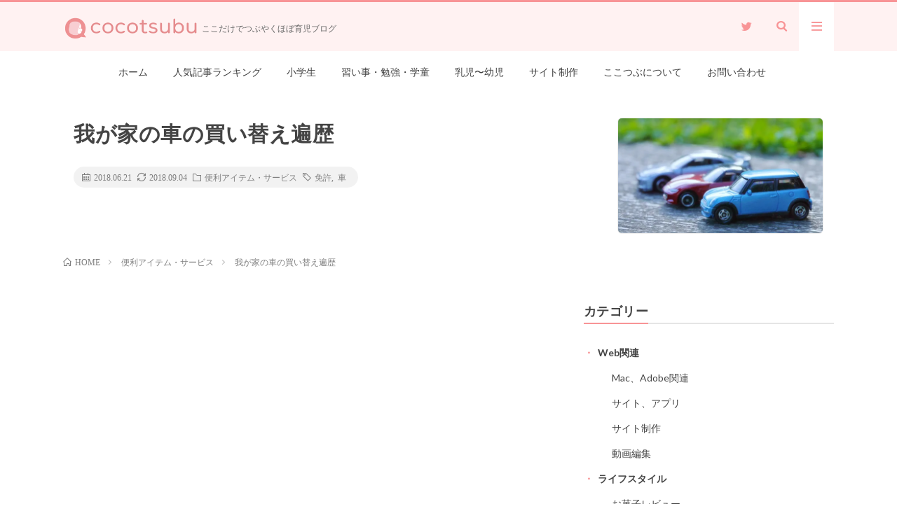

--- FILE ---
content_type: text/html; charset=UTF-8
request_url: https://cocotsubu.com/2018/06/21/post-333/
body_size: 21314
content:
<!DOCTYPE html>
<html lang="ja" prefix="og: http://ogp.me/ns#">
<head prefix="og: http://ogp.me/ns# fb: http://ogp.me/ns/fb# article: http://ogp.me/ns/article#">
<meta charset="UTF-8">
<meta name="p:domain_verify" content="6fe3f8c126bd29a9ac22922a58732502"/>
<title>我が家の車の買い替え遍歴│ここつぶ</title>
<meta name='robots' content='max-image-preview:large' />
<link rel='dns-prefetch' href='//secure.gravatar.com' />
<link rel='dns-prefetch' href='//www.google.com' />
<link rel='dns-prefetch' href='//v0.wordpress.com' />
<link rel='dns-prefetch' href='//i0.wp.com' />
<link rel='dns-prefetch' href='//i1.wp.com' />
<link rel='dns-prefetch' href='//i2.wp.com' />
<link rel="alternate" title="oEmbed (JSON)" type="application/json+oembed" href="https://cocotsubu.com/wp-json/oembed/1.0/embed?url=https%3A%2F%2Fcocotsubu.com%2F2018%2F06%2F21%2Fpost-333%2F" />
<link rel="alternate" title="oEmbed (XML)" type="text/xml+oembed" href="https://cocotsubu.com/wp-json/oembed/1.0/embed?url=https%3A%2F%2Fcocotsubu.com%2F2018%2F06%2F21%2Fpost-333%2F&#038;format=xml" />
<style id='wp-img-auto-sizes-contain-inline-css' type='text/css'>
img:is([sizes=auto i],[sizes^="auto," i]){contain-intrinsic-size:3000px 1500px}
/*# sourceURL=wp-img-auto-sizes-contain-inline-css */
</style>
<style id='wp-block-library-inline-css' type='text/css'>
:root{--wp-block-synced-color:#7a00df;--wp-block-synced-color--rgb:122,0,223;--wp-bound-block-color:var(--wp-block-synced-color);--wp-editor-canvas-background:#ddd;--wp-admin-theme-color:#007cba;--wp-admin-theme-color--rgb:0,124,186;--wp-admin-theme-color-darker-10:#006ba1;--wp-admin-theme-color-darker-10--rgb:0,107,160.5;--wp-admin-theme-color-darker-20:#005a87;--wp-admin-theme-color-darker-20--rgb:0,90,135;--wp-admin-border-width-focus:2px}@media (min-resolution:192dpi){:root{--wp-admin-border-width-focus:1.5px}}.wp-element-button{cursor:pointer}:root .has-very-light-gray-background-color{background-color:#eee}:root .has-very-dark-gray-background-color{background-color:#313131}:root .has-very-light-gray-color{color:#eee}:root .has-very-dark-gray-color{color:#313131}:root .has-vivid-green-cyan-to-vivid-cyan-blue-gradient-background{background:linear-gradient(135deg,#00d084,#0693e3)}:root .has-purple-crush-gradient-background{background:linear-gradient(135deg,#34e2e4,#4721fb 50%,#ab1dfe)}:root .has-hazy-dawn-gradient-background{background:linear-gradient(135deg,#faaca8,#dad0ec)}:root .has-subdued-olive-gradient-background{background:linear-gradient(135deg,#fafae1,#67a671)}:root .has-atomic-cream-gradient-background{background:linear-gradient(135deg,#fdd79a,#004a59)}:root .has-nightshade-gradient-background{background:linear-gradient(135deg,#330968,#31cdcf)}:root .has-midnight-gradient-background{background:linear-gradient(135deg,#020381,#2874fc)}:root{--wp--preset--font-size--normal:16px;--wp--preset--font-size--huge:42px}.has-regular-font-size{font-size:1em}.has-larger-font-size{font-size:2.625em}.has-normal-font-size{font-size:var(--wp--preset--font-size--normal)}.has-huge-font-size{font-size:var(--wp--preset--font-size--huge)}.has-text-align-center{text-align:center}.has-text-align-left{text-align:left}.has-text-align-right{text-align:right}.has-fit-text{white-space:nowrap!important}#end-resizable-editor-section{display:none}.aligncenter{clear:both}.items-justified-left{justify-content:flex-start}.items-justified-center{justify-content:center}.items-justified-right{justify-content:flex-end}.items-justified-space-between{justify-content:space-between}.screen-reader-text{border:0;clip-path:inset(50%);height:1px;margin:-1px;overflow:hidden;padding:0;position:absolute;width:1px;word-wrap:normal!important}.screen-reader-text:focus{background-color:#ddd;clip-path:none;color:#444;display:block;font-size:1em;height:auto;left:5px;line-height:normal;padding:15px 23px 14px;text-decoration:none;top:5px;width:auto;z-index:100000}html :where(.has-border-color){border-style:solid}html :where([style*=border-top-color]){border-top-style:solid}html :where([style*=border-right-color]){border-right-style:solid}html :where([style*=border-bottom-color]){border-bottom-style:solid}html :where([style*=border-left-color]){border-left-style:solid}html :where([style*=border-width]){border-style:solid}html :where([style*=border-top-width]){border-top-style:solid}html :where([style*=border-right-width]){border-right-style:solid}html :where([style*=border-bottom-width]){border-bottom-style:solid}html :where([style*=border-left-width]){border-left-style:solid}html :where(img[class*=wp-image-]){height:auto;max-width:100%}:where(figure){margin:0 0 1em}html :where(.is-position-sticky){--wp-admin--admin-bar--position-offset:var(--wp-admin--admin-bar--height,0px)}@media screen and (max-width:600px){html :where(.is-position-sticky){--wp-admin--admin-bar--position-offset:0px}}
.has-text-align-justify{text-align:justify;}

/*# sourceURL=wp-block-library-inline-css */
</style><style id='wp-block-columns-inline-css' type='text/css'>
.wp-block-columns{box-sizing:border-box;display:flex;flex-wrap:wrap!important}@media (min-width:782px){.wp-block-columns{flex-wrap:nowrap!important}}.wp-block-columns{align-items:normal!important}.wp-block-columns.are-vertically-aligned-top{align-items:flex-start}.wp-block-columns.are-vertically-aligned-center{align-items:center}.wp-block-columns.are-vertically-aligned-bottom{align-items:flex-end}@media (max-width:781px){.wp-block-columns:not(.is-not-stacked-on-mobile)>.wp-block-column{flex-basis:100%!important}}@media (min-width:782px){.wp-block-columns:not(.is-not-stacked-on-mobile)>.wp-block-column{flex-basis:0;flex-grow:1}.wp-block-columns:not(.is-not-stacked-on-mobile)>.wp-block-column[style*=flex-basis]{flex-grow:0}}.wp-block-columns.is-not-stacked-on-mobile{flex-wrap:nowrap!important}.wp-block-columns.is-not-stacked-on-mobile>.wp-block-column{flex-basis:0;flex-grow:1}.wp-block-columns.is-not-stacked-on-mobile>.wp-block-column[style*=flex-basis]{flex-grow:0}:where(.wp-block-columns){margin-bottom:1.75em}:where(.wp-block-columns.has-background){padding:1.25em 2.375em}.wp-block-column{flex-grow:1;min-width:0;overflow-wrap:break-word;word-break:break-word}.wp-block-column.is-vertically-aligned-top{align-self:flex-start}.wp-block-column.is-vertically-aligned-center{align-self:center}.wp-block-column.is-vertically-aligned-bottom{align-self:flex-end}.wp-block-column.is-vertically-aligned-stretch{align-self:stretch}.wp-block-column.is-vertically-aligned-bottom,.wp-block-column.is-vertically-aligned-center,.wp-block-column.is-vertically-aligned-top{width:100%}
/*# sourceURL=https://cocotsubu.com/wp/wp-includes/blocks/columns/style.min.css */
</style>
<style id='global-styles-inline-css' type='text/css'>
:root{--wp--preset--aspect-ratio--square: 1;--wp--preset--aspect-ratio--4-3: 4/3;--wp--preset--aspect-ratio--3-4: 3/4;--wp--preset--aspect-ratio--3-2: 3/2;--wp--preset--aspect-ratio--2-3: 2/3;--wp--preset--aspect-ratio--16-9: 16/9;--wp--preset--aspect-ratio--9-16: 9/16;--wp--preset--color--black: #000000;--wp--preset--color--cyan-bluish-gray: #abb8c3;--wp--preset--color--white: #ffffff;--wp--preset--color--pale-pink: #f78da7;--wp--preset--color--vivid-red: #cf2e2e;--wp--preset--color--luminous-vivid-orange: #ff6900;--wp--preset--color--luminous-vivid-amber: #fcb900;--wp--preset--color--light-green-cyan: #7bdcb5;--wp--preset--color--vivid-green-cyan: #00d084;--wp--preset--color--pale-cyan-blue: #8ed1fc;--wp--preset--color--vivid-cyan-blue: #0693e3;--wp--preset--color--vivid-purple: #9b51e0;--wp--preset--gradient--vivid-cyan-blue-to-vivid-purple: linear-gradient(135deg,rgb(6,147,227) 0%,rgb(155,81,224) 100%);--wp--preset--gradient--light-green-cyan-to-vivid-green-cyan: linear-gradient(135deg,rgb(122,220,180) 0%,rgb(0,208,130) 100%);--wp--preset--gradient--luminous-vivid-amber-to-luminous-vivid-orange: linear-gradient(135deg,rgb(252,185,0) 0%,rgb(255,105,0) 100%);--wp--preset--gradient--luminous-vivid-orange-to-vivid-red: linear-gradient(135deg,rgb(255,105,0) 0%,rgb(207,46,46) 100%);--wp--preset--gradient--very-light-gray-to-cyan-bluish-gray: linear-gradient(135deg,rgb(238,238,238) 0%,rgb(169,184,195) 100%);--wp--preset--gradient--cool-to-warm-spectrum: linear-gradient(135deg,rgb(74,234,220) 0%,rgb(151,120,209) 20%,rgb(207,42,186) 40%,rgb(238,44,130) 60%,rgb(251,105,98) 80%,rgb(254,248,76) 100%);--wp--preset--gradient--blush-light-purple: linear-gradient(135deg,rgb(255,206,236) 0%,rgb(152,150,240) 100%);--wp--preset--gradient--blush-bordeaux: linear-gradient(135deg,rgb(254,205,165) 0%,rgb(254,45,45) 50%,rgb(107,0,62) 100%);--wp--preset--gradient--luminous-dusk: linear-gradient(135deg,rgb(255,203,112) 0%,rgb(199,81,192) 50%,rgb(65,88,208) 100%);--wp--preset--gradient--pale-ocean: linear-gradient(135deg,rgb(255,245,203) 0%,rgb(182,227,212) 50%,rgb(51,167,181) 100%);--wp--preset--gradient--electric-grass: linear-gradient(135deg,rgb(202,248,128) 0%,rgb(113,206,126) 100%);--wp--preset--gradient--midnight: linear-gradient(135deg,rgb(2,3,129) 0%,rgb(40,116,252) 100%);--wp--preset--font-size--small: 13px;--wp--preset--font-size--medium: 20px;--wp--preset--font-size--large: 36px;--wp--preset--font-size--x-large: 42px;--wp--preset--spacing--20: 0.44rem;--wp--preset--spacing--30: 0.67rem;--wp--preset--spacing--40: 1rem;--wp--preset--spacing--50: 1.5rem;--wp--preset--spacing--60: 2.25rem;--wp--preset--spacing--70: 3.38rem;--wp--preset--spacing--80: 5.06rem;--wp--preset--shadow--natural: 6px 6px 9px rgba(0, 0, 0, 0.2);--wp--preset--shadow--deep: 12px 12px 50px rgba(0, 0, 0, 0.4);--wp--preset--shadow--sharp: 6px 6px 0px rgba(0, 0, 0, 0.2);--wp--preset--shadow--outlined: 6px 6px 0px -3px rgb(255, 255, 255), 6px 6px rgb(0, 0, 0);--wp--preset--shadow--crisp: 6px 6px 0px rgb(0, 0, 0);}:where(.is-layout-flex){gap: 0.5em;}:where(.is-layout-grid){gap: 0.5em;}body .is-layout-flex{display: flex;}.is-layout-flex{flex-wrap: wrap;align-items: center;}.is-layout-flex > :is(*, div){margin: 0;}body .is-layout-grid{display: grid;}.is-layout-grid > :is(*, div){margin: 0;}:where(.wp-block-columns.is-layout-flex){gap: 2em;}:where(.wp-block-columns.is-layout-grid){gap: 2em;}:where(.wp-block-post-template.is-layout-flex){gap: 1.25em;}:where(.wp-block-post-template.is-layout-grid){gap: 1.25em;}.has-black-color{color: var(--wp--preset--color--black) !important;}.has-cyan-bluish-gray-color{color: var(--wp--preset--color--cyan-bluish-gray) !important;}.has-white-color{color: var(--wp--preset--color--white) !important;}.has-pale-pink-color{color: var(--wp--preset--color--pale-pink) !important;}.has-vivid-red-color{color: var(--wp--preset--color--vivid-red) !important;}.has-luminous-vivid-orange-color{color: var(--wp--preset--color--luminous-vivid-orange) !important;}.has-luminous-vivid-amber-color{color: var(--wp--preset--color--luminous-vivid-amber) !important;}.has-light-green-cyan-color{color: var(--wp--preset--color--light-green-cyan) !important;}.has-vivid-green-cyan-color{color: var(--wp--preset--color--vivid-green-cyan) !important;}.has-pale-cyan-blue-color{color: var(--wp--preset--color--pale-cyan-blue) !important;}.has-vivid-cyan-blue-color{color: var(--wp--preset--color--vivid-cyan-blue) !important;}.has-vivid-purple-color{color: var(--wp--preset--color--vivid-purple) !important;}.has-black-background-color{background-color: var(--wp--preset--color--black) !important;}.has-cyan-bluish-gray-background-color{background-color: var(--wp--preset--color--cyan-bluish-gray) !important;}.has-white-background-color{background-color: var(--wp--preset--color--white) !important;}.has-pale-pink-background-color{background-color: var(--wp--preset--color--pale-pink) !important;}.has-vivid-red-background-color{background-color: var(--wp--preset--color--vivid-red) !important;}.has-luminous-vivid-orange-background-color{background-color: var(--wp--preset--color--luminous-vivid-orange) !important;}.has-luminous-vivid-amber-background-color{background-color: var(--wp--preset--color--luminous-vivid-amber) !important;}.has-light-green-cyan-background-color{background-color: var(--wp--preset--color--light-green-cyan) !important;}.has-vivid-green-cyan-background-color{background-color: var(--wp--preset--color--vivid-green-cyan) !important;}.has-pale-cyan-blue-background-color{background-color: var(--wp--preset--color--pale-cyan-blue) !important;}.has-vivid-cyan-blue-background-color{background-color: var(--wp--preset--color--vivid-cyan-blue) !important;}.has-vivid-purple-background-color{background-color: var(--wp--preset--color--vivid-purple) !important;}.has-black-border-color{border-color: var(--wp--preset--color--black) !important;}.has-cyan-bluish-gray-border-color{border-color: var(--wp--preset--color--cyan-bluish-gray) !important;}.has-white-border-color{border-color: var(--wp--preset--color--white) !important;}.has-pale-pink-border-color{border-color: var(--wp--preset--color--pale-pink) !important;}.has-vivid-red-border-color{border-color: var(--wp--preset--color--vivid-red) !important;}.has-luminous-vivid-orange-border-color{border-color: var(--wp--preset--color--luminous-vivid-orange) !important;}.has-luminous-vivid-amber-border-color{border-color: var(--wp--preset--color--luminous-vivid-amber) !important;}.has-light-green-cyan-border-color{border-color: var(--wp--preset--color--light-green-cyan) !important;}.has-vivid-green-cyan-border-color{border-color: var(--wp--preset--color--vivid-green-cyan) !important;}.has-pale-cyan-blue-border-color{border-color: var(--wp--preset--color--pale-cyan-blue) !important;}.has-vivid-cyan-blue-border-color{border-color: var(--wp--preset--color--vivid-cyan-blue) !important;}.has-vivid-purple-border-color{border-color: var(--wp--preset--color--vivid-purple) !important;}.has-vivid-cyan-blue-to-vivid-purple-gradient-background{background: var(--wp--preset--gradient--vivid-cyan-blue-to-vivid-purple) !important;}.has-light-green-cyan-to-vivid-green-cyan-gradient-background{background: var(--wp--preset--gradient--light-green-cyan-to-vivid-green-cyan) !important;}.has-luminous-vivid-amber-to-luminous-vivid-orange-gradient-background{background: var(--wp--preset--gradient--luminous-vivid-amber-to-luminous-vivid-orange) !important;}.has-luminous-vivid-orange-to-vivid-red-gradient-background{background: var(--wp--preset--gradient--luminous-vivid-orange-to-vivid-red) !important;}.has-very-light-gray-to-cyan-bluish-gray-gradient-background{background: var(--wp--preset--gradient--very-light-gray-to-cyan-bluish-gray) !important;}.has-cool-to-warm-spectrum-gradient-background{background: var(--wp--preset--gradient--cool-to-warm-spectrum) !important;}.has-blush-light-purple-gradient-background{background: var(--wp--preset--gradient--blush-light-purple) !important;}.has-blush-bordeaux-gradient-background{background: var(--wp--preset--gradient--blush-bordeaux) !important;}.has-luminous-dusk-gradient-background{background: var(--wp--preset--gradient--luminous-dusk) !important;}.has-pale-ocean-gradient-background{background: var(--wp--preset--gradient--pale-ocean) !important;}.has-electric-grass-gradient-background{background: var(--wp--preset--gradient--electric-grass) !important;}.has-midnight-gradient-background{background: var(--wp--preset--gradient--midnight) !important;}.has-small-font-size{font-size: var(--wp--preset--font-size--small) !important;}.has-medium-font-size{font-size: var(--wp--preset--font-size--medium) !important;}.has-large-font-size{font-size: var(--wp--preset--font-size--large) !important;}.has-x-large-font-size{font-size: var(--wp--preset--font-size--x-large) !important;}
:where(.wp-block-columns.is-layout-flex){gap: 2em;}:where(.wp-block-columns.is-layout-grid){gap: 2em;}
/*# sourceURL=global-styles-inline-css */
</style>
<style id='core-block-supports-inline-css' type='text/css'>
.wp-container-core-columns-is-layout-9d6595d7{flex-wrap:nowrap;}
/*# sourceURL=core-block-supports-inline-css */
</style>

<style id='classic-theme-styles-inline-css' type='text/css'>
/*! This file is auto-generated */
.wp-block-button__link{color:#fff;background-color:#32373c;border-radius:9999px;box-shadow:none;text-decoration:none;padding:calc(.667em + 2px) calc(1.333em + 2px);font-size:1.125em}.wp-block-file__button{background:#32373c;color:#fff;text-decoration:none}
/*# sourceURL=/wp-includes/css/classic-themes.min.css */
</style>
<link rel='stylesheet' id='contact-form-7-css' href='https://cocotsubu.com/wp/wp-content/plugins/contact-form-7/includes/css/styles.css?ver=5.4.2' type='text/css' media='all' />
<link rel='stylesheet' id='pz-linkcard-css' href='//cocotsubu.com/wp/wp-content/uploads/pz-linkcard/style.css?ver=2.4.4.3.1' type='text/css' media='all' />
<link rel='stylesheet' id='enlighterjs-css' href='https://cocotsubu.com/wp/wp-content/plugins/enlighter/cache/enlighterjs.min.css?ver=DrH4Ywpo14CtMmx' type='text/css' media='all' />
<link rel='stylesheet' id='jetpack_css-css' href='https://cocotsubu.com/wp/wp-content/plugins/jetpack/css/jetpack.css?ver=10.0.2' type='text/css' media='all' />
<script type="text/javascript" src="https://cocotsubu.com/wp/wp-includes/js/jquery/jquery.min.js?ver=3.7.1" id="jquery-core-js"></script>
<script type="text/javascript" src="https://cocotsubu.com/wp/wp-includes/js/jquery/jquery-migrate.min.js?ver=3.4.1" id="jquery-migrate-js"></script>
<link rel="https://api.w.org/" href="https://cocotsubu.com/wp-json/" /><link rel="alternate" title="JSON" type="application/json" href="https://cocotsubu.com/wp-json/wp/v2/posts/333" /><link rel="canonical" href="https://cocotsubu.com/2018/06/21/post-333/" />
<style type='text/css'>img#wpstats{display:none}</style>
		<link rel="stylesheet" href="https://cocotsubu.com/wp/wp-content/themes/lionmedia/style.css">
<link rel="stylesheet" href="https://cocotsubu.com/wp/wp-content/themes/lionmedia/css/content.css">
<link rel="stylesheet" href="https://cocotsubu.com/wp/wp-content/themes/lionmedia-child/style.css">
<link rel="stylesheet" href="https://cocotsubu.com/wp/wp-content/themes/lionmedia/css/icon.css">
<link rel="stylesheet" href="https://fonts.googleapis.com/css?family=Lato:400,700,900">
<meta http-equiv="X-UA-Compatible" content="IE=edge">
<meta name="viewport" content="width=device-width, initial-scale=1, shrink-to-fit=no">
<link rel="dns-prefetch" href="//www.google.com">
<link rel="dns-prefetch" href="//www.google-analytics.com">
<link rel="dns-prefetch" href="//fonts.googleapis.com">
<link rel="dns-prefetch" href="//fonts.gstatic.com">
<link rel="dns-prefetch" href="//pagead2.googlesyndication.com">
<link rel="dns-prefetch" href="//googleads.g.doubleclick.net">
<link rel="dns-prefetch" href="//www.gstatic.com">
<style type="text/css">
.l-header,
.searchNavi__title,
.key__cat,
.eyecatch__cat,
.rankingBox__title,
.categoryDescription,
.pagetop,
.contactTable__header .required,
.heading.heading-primary .heading__bg,
.btn__link:hover,
.widget .tag-cloud-link:hover,
.comment-respond .submit:hover,
.comments__list .comment-reply-link:hover,
.widget .calendar_wrap tbody a:hover,
.comments__list .comment-meta,
.ctaPost__btn{background:#f89496;}

.heading.heading-first,
.heading.heading-widget::before,
.heading.heading-footer::before,
.btn__link,
.widget .tag-cloud-link,
.comment-respond .submit,
.comments__list .comment-reply-link,
.content a:hover,
.t-light .l-footer,
.ctaPost__btn{border-color:#f89496;}

.categoryBox__title,
.dateList__item a[rel=tag]:hover,
.dateList__item a[rel=category]:hover,
.copySns__copyLink:hover,
.btn__link,
.widget .tag-cloud-link,
.comment-respond .submit,
.comments__list .comment-reply-link,
.widget a:hover,
.widget ul li .rsswidget,
.content a,
.related__title,
.ctaPost__btn:hover{color:#f89496;}

.c-user01 {color:#f89496 !important}
.bgc-user01 {background:#f89496 !important}
.hc-user01:hover {color:#f89496 !important}
.c-user02 {color:#f4b249 !important}
.bgc-user02 {background:#f4b249 !important}
.hc-user02:hover {color:#f4b249 !important}
.c-user03 {color:#7dbff2 !important}
.bgc-user03 {background:#7dbff2 !important}
.hc-user03:hover {color:#7dbff2 !important}
.c-user04 {color:#cca47b !important}
.bgc-user04 {background:#cca47b !important}
.hc-user04:hover {color:#cca47b !important}
.c-user05 {color:#000 !important}
.bgc-user05 {background:#000 !important}
.hc-user05:hover {color:#000 !important}

.singleTitle {background-image:url("https://i2.wp.com/cocotsubu.com/wp/wp-content/uploads/2018/06/item19.jpg?resize=600%2C400&ssl=1");}
.l-main .content h2 {
color: #444444;
padding: 10px;
border-bottom: 3px solid #f7a4a5;
}
.content h3{
    padding: 10px 20px;
    color:#191919;
    border-left: 5px solid #f89496;
}.l-main .content h4{
	padding-bottom: 5px;
	color:#444444;
	border-bottom: 2px solid #f7a4a5;
}
</style>

<!-- Jetpack Open Graph Tags -->
<meta property="og:type" content="article" />
<meta property="og:title" content="我が家の車の買い替え遍歴" />
<meta property="og:url" content="https://cocotsubu.com/2018/06/21/post-333/" />
<meta property="og:description" content="都内ではお父さんが運転をしてお母さんは運転しないなんて家庭も多いのではないでしょうか。 でも意外とお母さん、免&hellip;" />
<meta property="article:published_time" content="2018-06-21T05:51:00+00:00" />
<meta property="article:modified_time" content="2018-09-04T01:02:46+00:00" />
<meta property="og:site_name" content="ここつぶ" />
<meta property="og:image" content="https://i2.wp.com/cocotsubu.com/wp/wp-content/uploads/2018/06/item19.jpg?fit=600%2C400&#038;ssl=1" />
<meta property="og:image:width" content="600" />
<meta property="og:image:height" content="400" />
<meta property="og:locale" content="ja_JP" />
<meta name="twitter:text:title" content="我が家の車の買い替え遍歴" />
<meta name="twitter:image" content="https://i2.wp.com/cocotsubu.com/wp/wp-content/uploads/2018/06/item19.jpg?fit=600%2C400&#038;ssl=1&#038;w=640" />
<meta name="twitter:card" content="summary_large_image" />

<!-- End Jetpack Open Graph Tags -->
<link rel="icon" href="https://i1.wp.com/cocotsubu.com/wp/wp-content/uploads/2021/04/cropped-blog_logo_800_800_02.png?fit=32%2C32&#038;ssl=1" sizes="32x32" />
<link rel="icon" href="https://i1.wp.com/cocotsubu.com/wp/wp-content/uploads/2021/04/cropped-blog_logo_800_800_02.png?fit=192%2C192&#038;ssl=1" sizes="192x192" />
<link rel="apple-touch-icon" href="https://i1.wp.com/cocotsubu.com/wp/wp-content/uploads/2021/04/cropped-blog_logo_800_800_02.png?fit=180%2C180&#038;ssl=1" />
<meta name="msapplication-TileImage" content="https://i1.wp.com/cocotsubu.com/wp/wp-content/uploads/2021/04/cropped-blog_logo_800_800_02.png?fit=270%2C270&#038;ssl=1" />
			<link rel="stylesheet" type="text/css" id="wp-custom-css" href="https://cocotsubu.com/?custom-css=b13a8222b3" />
		<meta name="description" content="育児ブログここつぶが我が家の車の買い替え遍歴をご紹介します">
<meta property="og:site_name" content="ここつぶ" />
<meta property="og:type" content="article" />
<meta property="og:title" content="我が家の車の買い替え遍歴" />
<meta property="og:description" content="育児ブログここつぶが我が家の車の買い替え遍歴をご紹介します" />
<meta property="og:url" content="https://cocotsubu.com/2018/06/21/post-333/" />
<meta property="og:image" content="https://i2.wp.com/cocotsubu.com/wp/wp-content/uploads/2018/06/item19.jpg?resize=600%2C400&ssl=1" />
<meta name="twitter:card" content="summary" />

<script>
  (function(i,s,o,g,r,a,m){i['GoogleAnalyticsObject']=r;i[r]=i[r]||function(){
  (i[r].q=i[r].q||[]).push(arguments)},i[r].l=1*new Date();a=s.createElement(o),
  m=s.getElementsByTagName(o)[0];a.async=1;a.src=g;m.parentNode.insertBefore(a,m)
  })(window,document,'script','https://www.google-analytics.com/analytics.js','ga');

  ga('create', 'UA-120924200-1', 'auto');
  ga('send', 'pageview');
  gtag('config', 'UA-120924200-1');
</script>

<meta name="keywords" content="共働き,ワーママ,ワーキングマザー,育児," />
<link href="https://fonts.googleapis.com/css?family=Quicksand" rel="stylesheet">
<script async src="//pagead2.googlesyndication.com/pagead/js/adsbygoogle.js"></script>
<script>
  (adsbygoogle = window.adsbygoogle || []).push({
    google_ad_client: "ca-pub-3442595404186663",
    enable_page_level_ads: true
  });
</script><style>
.l-header {
border-top:3px solid #f89496!important;
background-color: #fff2f2;
}
.l-header .menuNavi__link.menuNavi__link-current{
background-color: #fff;
}
	</style>
</head>
<body class="t-light">

  
  <!--l-header-->
  <header class="l-header">
    <div class="container">
      
      <div class="siteTitle">

              <p class="siteTitle__logo">
          <a class="siteTitle__link" href="https://cocotsubu.com">
            <img src="https://i1.wp.com/cocotsubu.com/wp/wp-content/uploads/2021/04/blog_logo_360_60_3.png?fit=340%2C60&ssl=1" class="siteTitle__img" alt="ここつぶ" width="340" height="60" >          </a>
          <span class="siteTitle__sub">ここだけでつぶやくほぼ育児ブログ</span>
		</p>	        </div>
      
      <nav class="menuNavi">      
                <ul class="menuNavi__list">
		              <li class="menuNavi__item u-none-sp u-txtShdw"><a class="menuNavi__link icon-twitter"  target="blank" href="https://twitter.com/cocotsubu_mama"></a></li>
		              <li class="menuNavi__item u-txtShdw"><span class="menuNavi__link icon-search" id="menuNavi__search" onclick="toggle__search();"></span></li>
            <li class="menuNavi__item u-txtShdw"><span class="menuNavi__link menuNavi__link-current icon-menu" id="menuNavi__menu" onclick="toggle__menu();"></span></li>
                  </ul>
      </nav>
      
    </div>
  </header>
  <!--/l-header-->
  
  <!--l-extra-->
        <div class="l-extraNone" id="extra__search">
      <div class="container">
        <div class="searchNavi">
                    <div class="searchNavi__title u-txtShdw">注目キーワード</div>
          <ul class="searchNavi__list">
                          <li class="searchNavi__item"><a class="searchNavi__link" href="https://cocotsubu.com/?s=育児">育児</a></li>
                          <li class="searchNavi__item"><a class="searchNavi__link" href="https://cocotsubu.com/?s=ワーママ">ワーママ</a></li>
                          <li class="searchNavi__item"><a class="searchNavi__link" href="https://cocotsubu.com/?s=勉強">勉強</a></li>
                          <li class="searchNavi__item"><a class="searchNavi__link" href="https://cocotsubu.com/?s=web">web</a></li>
                          <li class="searchNavi__item"><a class="searchNavi__link" href="https://cocotsubu.com/?s=保育園">保育園</a></li>
			          </ul>
                    
                <div class="searchBox">
        <form class="searchBox__form" method="get" target="_top" action="https://cocotsubu.com/" >
          <input class="searchBox__input" type="text" maxlength="50" name="s" placeholder="記事検索"><button class="searchBox__submit icon-search" type="submit" value="search"> </button>
        </form>
      </div>        </div>
      </div>
    </div>
        
    <div class="l-extra" id="extra__menu">
      <div class="container container-max">
        <nav class="globalNavi">
          <ul class="globalNavi__list">
          	        <li id="menu-item-1714" class="menu-item menu-item-type-custom menu-item-object-custom menu-item-home menu-item-1714"><a href="https://cocotsubu.com">ホーム</a></li>
<li id="menu-item-1375" class="menu-item menu-item-type-post_type menu-item-object-page menu-item-1375"><a href="https://cocotsubu.com/rankinglist/">人気記事ランキング</a></li>
<li id="menu-item-1400" class="menu-item menu-item-type-taxonomy menu-item-object-category menu-item-1400"><a href="https://cocotsubu.com/category/%e8%82%b2%e5%85%90/%e5%b0%8f%e5%ad%a6%e7%94%9f/">小学生</a></li>
<li id="menu-item-1402" class="menu-item menu-item-type-taxonomy menu-item-object-category menu-item-1402"><a href="https://cocotsubu.com/category/%e8%82%b2%e5%85%90/%e7%bf%92%e3%81%84%e4%ba%8b%e3%83%bb%e5%8b%89%e5%bc%b7%e3%83%bb%e5%ad%a6%e7%ab%a5/">習い事・勉強・学童</a></li>
<li id="menu-item-1401" class="menu-item menu-item-type-taxonomy menu-item-object-category menu-item-1401"><a href="https://cocotsubu.com/category/%e8%82%b2%e5%85%90/%e4%b9%b3%e5%85%90%e3%80%9c%e5%b9%bc%e5%85%90/">乳児〜幼児</a></li>
<li id="menu-item-4629" class="menu-item menu-item-type-taxonomy menu-item-object-category menu-item-4629"><a href="https://cocotsubu.com/category/web%e9%96%a2%e9%80%a3/%e3%82%b5%e3%82%a4%e3%83%88%e5%88%b6%e4%bd%9c/">サイト制作</a></li>
<li id="menu-item-181" class="menu-item menu-item-type-post_type menu-item-object-page menu-item-181"><a href="https://cocotsubu.com/about/">ここつぶについて</a></li>
<li id="menu-item-6430" class="menu-item menu-item-type-post_type menu-item-object-page menu-item-6430"><a href="https://cocotsubu.com/otoiawase/">お問い合わせ</a></li>
	                                    
                          <li class="menu-item u-none-pc"><a class="icon-twitter" href="https://twitter.com/cocotsubu_mama"></a></li>
                        
                    </ul>
        </nav>
      </div>
    </div>
  <!--/l-extra-->


  <div class="singleTitle">
    <div class="container">
    
      <!-- タイトル -->
      <div class="singleTitle__heading">
        <h1 class="heading heading-singleTitle u-txtShdw">我が家の車の買い替え遍歴</h1>        
        
        <ul class="dateList dateList-singleTitle">
          <li class="dateList__item icon-calendar">2018.06.21</li>
		  <!-- 履歴追加 -->
		  		  <li class="dateList__item icon-loop">2018.09.04</li>
		  		  <!-- 履歴追加 -->
          <li class="dateList__item icon-folder"><a class="hc-mintgreen" href="https://cocotsubu.com/category/%e4%be%bf%e5%88%a9%e3%82%a2%e3%82%a4%e3%83%86%e3%83%a0/" rel="category">便利アイテム・サービス</a></li>
          <li class="dateList__item icon-tag"><a href="https://cocotsubu.com/tag/%e5%85%8d%e8%a8%b1/" rel="tag">免許</a>, <a href="https://cocotsubu.com/tag/%e8%bb%8a/" rel="tag">車</a></li>        </ul>
        
        
        
      </div>
      <!-- /タイトル -->

      <!-- アイキャッチ -->
      <div class="eyecatch eyecatch-singleTitle">
        		  <img src="https://i2.wp.com/cocotsubu.com/wp/wp-content/uploads/2018/06/item19.jpg?resize=600%2C400&ssl=1" alt="我が家の車の買い替え遍歴" width="600" height="400" >
		  	      
      </div>
      <!-- /アイキャッチ -->

    </div>
  </div>
<div class="breadcrumb" ><div class="container" ><ol class="breadcrumb__list" itemscope itemtype="http://schema.org/BreadcrumbList"><li class="breadcrumb__item" itemprop="itemListElement" itemscope itemtype="http://schema.org/ListItem"><a href="https://cocotsubu.com/" itemprop="item"><span class="icon-home" itemprop="name">HOME</span><meta itemprop="position" content="1" /></a></li><li class="breadcrumb__item" itemprop="itemListElement" itemscope itemtype="http://schema.org/ListItem"><a href="https://cocotsubu.com/category/%e4%be%bf%e5%88%a9%e3%82%a2%e3%82%a4%e3%83%86%e3%83%a0/" itemprop="item"><span itemprop="name">便利アイテム・サービス</span><meta itemprop="position" content="2" /></a></li><li class="breadcrumb__item">我が家の車の買い替え遍歴</li></ol></div></div>
  <!-- l-wrapper -->
  <div class="l-wrapper">
	
    <!-- l-main -->
    <main class="l-main">
		<div style="padding: 10px 0 20px;">
<script async src="//pagead2.googlesyndication.com/pagead/js/adsbygoogle.js"></script>
<!-- ここつぶページ最上部 -->
<ins class="adsbygoogle"
     style="display:block"
     data-ad-client="ca-pub-3442595404186663"
     data-ad-slot="7054379589"
     data-ad-format="auto"
     data-full-width-responsive="true"></ins>
<script>
(adsbygoogle = window.adsbygoogle || []).push({});
</script>
		</div>
	        <!-- 記事上シェアボタン -->
        <aside>
<ul class="socialList">
<li class="socialList__item"><a class="socialList__link icon-facebook" href="http://www.facebook.com/sharer.php?u=https%3A%2F%2Fcocotsubu.com%2F2018%2F06%2F21%2Fpost-333%2F&amp;t=%E6%88%91%E3%81%8C%E5%AE%B6%E3%81%AE%E8%BB%8A%E3%81%AE%E8%B2%B7%E3%81%84%E6%9B%BF%E3%81%88%E9%81%8D%E6%AD%B4" target="_blank" title="Facebookで共有"></a></li><li class="socialList__item"><a class="socialList__link icon-twitter" href="http://twitter.com/intent/tweet?text=%E6%88%91%E3%81%8C%E5%AE%B6%E3%81%AE%E8%BB%8A%E3%81%AE%E8%B2%B7%E3%81%84%E6%9B%BF%E3%81%88%E9%81%8D%E6%AD%B4&amp;https%3A%2F%2Fcocotsubu.com%2F2018%2F06%2F21%2Fpost-333%2F&amp;url=https%3A%2F%2Fcocotsubu.com%2F2018%2F06%2F21%2Fpost-333%2F" target="_blank" title="Twitterで共有"></a></li><li class="socialList__item"><a class="socialList__link icon-google" href="https://plus.google.com/share?url=https%3A%2F%2Fcocotsubu.com%2F2018%2F06%2F21%2Fpost-333%2F" target="_blank" title="Google+で共有"></a></li><li class="socialList__item"><a class="socialList__link icon-hatebu" href="http://b.hatena.ne.jp/add?mode=confirm&amp;url=https%3A%2F%2Fcocotsubu.com%2F2018%2F06%2F21%2Fpost-333%2F&amp;title=%E6%88%91%E3%81%8C%E5%AE%B6%E3%81%AE%E8%BB%8A%E3%81%AE%E8%B2%B7%E3%81%84%E6%9B%BF%E3%81%88%E9%81%8D%E6%AD%B4" target="_blank" data-hatena-bookmark-title="https%3A%2F%2Fcocotsubu.com%2F2018%2F06%2F21%2Fpost-333%2F" title="このエントリーをはてなブックマークに追加"></a></li><li class="socialList__item"><a class="socialList__link icon-pocket" href="http://getpocket.com/edit?url=https%3A%2F%2Fcocotsubu.com%2F2018%2F06%2F21%2Fpost-333%2F" target="_blank" title="pocketで共有"></a></li><li class="socialList__item"><a class="socialList__link icon-line" href="http://line.naver.jp/R/msg/text/?%E6%88%91%E3%81%8C%E5%AE%B6%E3%81%AE%E8%BB%8A%E3%81%AE%E8%B2%B7%E3%81%84%E6%9B%BF%E3%81%88%E9%81%8D%E6%AD%B4%0D%0Ahttps%3A%2F%2Fcocotsubu.com%2F2018%2F06%2F21%2Fpost-333%2F" target="_blank" title="LINEで送る"></a></li></ul>
</aside>
	  <!-- /記事上シェアボタン -->
	  
	        
            
      
	  
	        <section class="content">
		  
	    <p><img fetchpriority="high" decoding="async" class="alignnone size-medium wp-image-334" src="https://i2.wp.com/cocotsubu.com/wp/wp-content/uploads/2018/06/item19.jpg?resize=800%2C533&#038;ssl=1" alt="" width="800" height="533" data-recalc-dims="1" /></p>
<p>都内では<strong>お父さんが運転をしてお母さんは運転しない</strong>なんて家庭も多いのではないでしょうか。<br />
でも<strong>意外とお母さん、免許はお持ちの方多いんです</strong>。<br />
免許はあるけど<span style="color: #ff0000;"><strong>運転する機会がなかなかない</strong></span>。そしてそのまま運転するのがこわくなってしまった、、、なんて話を私も何度か聞いたことがあります。<br />
そんな私は<strong>もともと同じ運転するのがこわい派</strong>でしたが今では夫がいなくても都内を問題なく運転するまでになりました！<br />
運転が嫌なのに無理やり運転させるためのお話ではありません！<br />
事故もこわいですしね。。。<br />
でも、<span style="color: #ff0000;"><strong>育児をしていると雨の日の送迎やらであれば便利</strong></span>なんですよね。<br />
運転をお考えの方やもう一度運転を再開したいとお考えの方のご参考になればと私の車遍歴をご紹介します。</p>

        <div class="outline">
          <span class="outline__title">目次</span>
          <input class="outline__toggle" id="outline__toggle" type="checkbox" checked>
          <label class="outline__switch" for="outline__toggle"></label>
          <ul class="outline__list outline__list-2"><li class="outline__item"><a class="outline__link" href="#outline__1"><span class="outline__number">1.</span> ダイハツ：ネイキッド時代</a></li><li class="outline__item"><a class="outline__link" href="#outline__2"><span class="outline__number">2.</span> ホンダ：CR-V時代</a></li><li class="outline__item"><a class="outline__link" href="#outline__3"><span class="outline__number">3.</span> ホンダ：FREED時代</a></li><li class="outline__item"><a class="outline__link" href="#outline__4"><span class="outline__number">4.</span> ホンダ：STEPWGN時代</a></li></ul>
        </div><h2 id="outline__1">ダイハツ：ネイキッド時代</h2>
<p><img decoding="async" class="alignnone size-full wp-image-335" src="https://i2.wp.com/cocotsubu.com/wp/wp-content/uploads/2018/06/img_neikid.jpg?w=300&#038;ssl=1" alt="" data-recalc-dims="1" /></p>
<p>なつかしい！！！<br />
私は地元で会社員を３年ほど経験した後上京しました。<br />
当時高校卒業後免許を取り、専門学生時に２年、会社員として３年、計５年ほど車を運転していました。<br />
車種はダイハツのネイキッド（黒）。<br />
軽自動車ながらちょっと<span style="color: #ff0000;"><strong>ゴツゴツした感じがお気に入りでした</strong></span>。<br />
そして仕事の関係で上京。<br />
車の運転しない生活が４年ほど続きます。<br />
帰省する際実家の車で運転はするようにしていましたがだんだん運転するのが苦手になっていきました。<br />
まもなく結婚。</p>
<h2 id="outline__2">ホンダ：CR-V時代</h2>
<p><img decoding="async" class="alignnone size-full wp-image-336" src="https://i1.wp.com/cocotsubu.com/wp/wp-content/uploads/2018/06/img_crv.png?w=300&#038;ssl=1" alt="" data-recalc-dims="1" /></p>
<p>夫が当時<a href="http://www.honda.co.jp/CR-V/new/" target="_blank" rel="noopener">ホンダのCR-V</a>に乗っていました。<br />
<strong>3ナンバー。大きい。。。。</strong><br />
<span style="color: #ff0000;"><strong>当然運転する気ゼロ</strong></span>です。ほぼ軽しか乗っていなかったので無理です。。。<br />
当然乗らずに過ごします。<br />
そして長男出産後育児休暇に突入します。<br />
ムムッ、<strong><span style="color: #ff0000;">赤ちゃんとの移動がなかなか大変！</span></strong><br />
当時<strong>まだ電動自転車を購入していませんでした</strong>。<br />
住んでいたエリアは都内東側。<br />
東側は道路も綺麗に区画されていて運転もしやすいエリアです。<br />
当然住んでいるマンション前も大きくてまっすぐな道路。運転しやすそうです。</p>
<p><strong>小児科や検診の場所がマンションから遠いな。。。</strong><br />
<strong>モールに入っている赤ちゃん本舗に行きたいけど遠いな。。。。</strong><br />
<strong>単純にせっかく都心にいるんだしドライブしたいな。。。。<br />
</strong><br />
夫は当初から運転を進めていました。<br />
初めての育児にもやっと慣れてきた頃、天気の良さが私を後押ししました。<br />
<strong>平日のモールなら混んでいないにちがいない！</strong><br />
<strong>まず道もわかっているモールに行ってみよう！！</strong><br />
２回、３回行くことでだんだん運転に慣れていき、小児科や多少狭いパーキングにもとめることができるようになりました。<br />
１度パーキングで角をこすってしまいましたが夫は<span style="color: #ff0000;"><strong>何も咎めず許してくれました。</strong></span>ここ大事です！</p>
<h2 id="outline__3">ホンダ：FREED時代</h2>
<p><img decoding="async" class="alignnone size-full wp-image-337" src="https://i1.wp.com/cocotsubu.com/wp/wp-content/uploads/2018/06/img_freed.jpg?w=300&#038;ssl=1" alt="" data-recalc-dims="1" /></p>
<p>マンションから一軒家に引っ越し後です。<br />
<strong>我が家は旗竿地、しかも家の前は4メートル道路。</strong><br />
そして引っ越し先は都内西側。<br />
道幅が狭く一方通行も多くうねうねした道も多い。。。。<br />
そんなエリアでCR-V。。。。<span style="color: #ff0000;"><strong>無理！！！今度こそ無理です！</strong></span><br />
さすがに夫もこの環境でCR-Vを私に運転させることはしませんでした。<strong>100%擦ります。。。</strong></p>
<p>しばらくして夫が車のパンフレットを持って来きました。<br />
<span style="color: #ff0000;"><strong>車を買い替える提案</strong></span>です。<br />
基本的に夫は私以上に仕事が多忙です。<br />
雨の日の保育園の送迎や病児保育の送迎、日々の買い出しなど<strong>私の方が車を使用します</strong>。<br />
夫のお気に入りのCR-Vではありますが私が運転できなければ生活がままなりません。</p>
<p>いろいろ見てまわった結果、<a href="http://www.honda.co.jp/FREED/" target="_blank" rel="noopener">ちょうどいいでおなじみのフリード</a>に買い替えることにしました。<br />
5ナンバーで横幅もそこまで大きくなく、３列シートにもなり大勢乗ることができます。<br />
<span style="color: #ff0000;"><strong>荷物もたくさん入るので旅行や帰省にもぴったりです。</strong></span><br />
まずは夫に助手席に乗ってもらいながら近くのスーパーまで練習し、週末の外出もなるべく私が運転して引っ越し先の道に慣れるようにしました。<br />
ちなみに、この<strong>フリードでは２回ほど擦ります。。</strong><br />
ここでも夫は<span style="color: #ff0000;"><strong>何もお咎めず許してくれました。ここ本当に大事です！</strong></span><br />
<span style="color: #ff0000;"><strong>擦った方はものすごい反省しています。。。むしろ凹んでいます。</strong></span><br />
フォローしていただけると立ち直れます！</p>
<h2 id="outline__4">ホンダ：STEPWGN時代</h2>
<p><img decoding="async" class="alignnone size-full wp-image-338" src="https://i0.wp.com/cocotsubu.com/wp/wp-content/uploads/2018/06/img_stepwgn.jpg?w=300&#038;ssl=1" alt="" data-recalc-dims="1" /></p>
<p>そして<span style="color: #ff0000;"><strong>子供達がだんだん大きくなると車内が狭く感じる</strong></span>ようになりました。<br />
もともと夫は大柄なので運転席があきらかに窮屈そう。。。<br />
FREEDは私のような<strong>女性には快適ですが大柄の男性だと天井が低く狭く感じる</strong>ようです。<br />
私の実家帰省時も荷物が多くなってくると長時間乗っているのが苦しい。。。。<br />
ここで<strong>最後の買い替え</strong>です！<br />
もうここから子供が大きくなるまで買い替えしないつもりで思いきって<a href="http://www.honda.co.jp/STEPWGN/" target="_blank" rel="noopener">ステップワゴン</a>に買い替えました。<br />
運転してみると<span style="color: #ff0000;"><strong>目線が高く</strong></span>横幅はフリード時と変わらないので少し縦に長くなった分、クランク時に今まで以上に気をつけさえすれば<span style="color: #ff0000;"><strong>すごく快適</strong></span>でした。<br />
こちらでは<span style="color: #ff0000;"><strong>今の所一度も擦っていません！</strong></span><br />
私の運転技術も少しずつですが上達してきました。<br />
まだナビを間違えると焦りますが。。。</p>
<p>ここまで乗り続けることができたのも夫が<span style="color: #ff0000;"><strong>擦る度に怒らないでいてくれたおかげです</strong></span>。<br />
そして夫が<span style="color: #ff0000;"><strong>気に入っていたCR-Vを手放してくれた</strong></span>ことが大きかったと思います。<br />
日々の生活では<strong>妻の方が運転をする機会が多い</strong>なんてご家庭、わりと多いと思います。<br />
夫好みの大きい車では<span style="color: #ff0000;"><strong>運転の苦手な奥さんはますます乗れなくなってしまいますよね。。。</strong></span><br />
そんな時はこちらのブログをみせてあげてくださいませ！！<br />
まずは奥さんにちょうどいいフリードにしてみては！？<br />
（決してホンダの回し者ではありません！笑）</p>
      </section>
	        
      
      
      
	        <!-- 記事下シェアボタン -->
        <aside>
<ul class="socialList">
<li class="socialList__item"><a class="socialList__link icon-facebook" href="http://www.facebook.com/sharer.php?u=https%3A%2F%2Fcocotsubu.com%2F2018%2F06%2F21%2Fpost-333%2F&amp;t=%E6%88%91%E3%81%8C%E5%AE%B6%E3%81%AE%E8%BB%8A%E3%81%AE%E8%B2%B7%E3%81%84%E6%9B%BF%E3%81%88%E9%81%8D%E6%AD%B4" target="_blank" title="Facebookで共有"></a></li><li class="socialList__item"><a class="socialList__link icon-twitter" href="http://twitter.com/intent/tweet?text=%E6%88%91%E3%81%8C%E5%AE%B6%E3%81%AE%E8%BB%8A%E3%81%AE%E8%B2%B7%E3%81%84%E6%9B%BF%E3%81%88%E9%81%8D%E6%AD%B4&amp;https%3A%2F%2Fcocotsubu.com%2F2018%2F06%2F21%2Fpost-333%2F&amp;url=https%3A%2F%2Fcocotsubu.com%2F2018%2F06%2F21%2Fpost-333%2F" target="_blank" title="Twitterで共有"></a></li><li class="socialList__item"><a class="socialList__link icon-google" href="https://plus.google.com/share?url=https%3A%2F%2Fcocotsubu.com%2F2018%2F06%2F21%2Fpost-333%2F" target="_blank" title="Google+で共有"></a></li><li class="socialList__item"><a class="socialList__link icon-hatebu" href="http://b.hatena.ne.jp/add?mode=confirm&amp;url=https%3A%2F%2Fcocotsubu.com%2F2018%2F06%2F21%2Fpost-333%2F&amp;title=%E6%88%91%E3%81%8C%E5%AE%B6%E3%81%AE%E8%BB%8A%E3%81%AE%E8%B2%B7%E3%81%84%E6%9B%BF%E3%81%88%E9%81%8D%E6%AD%B4" target="_blank" data-hatena-bookmark-title="https%3A%2F%2Fcocotsubu.com%2F2018%2F06%2F21%2Fpost-333%2F" title="このエントリーをはてなブックマークに追加"></a></li><li class="socialList__item"><a class="socialList__link icon-pocket" href="http://getpocket.com/edit?url=https%3A%2F%2Fcocotsubu.com%2F2018%2F06%2F21%2Fpost-333%2F" target="_blank" title="pocketで共有"></a></li><li class="socialList__item"><a class="socialList__link icon-line" href="http://line.naver.jp/R/msg/text/?%E6%88%91%E3%81%8C%E5%AE%B6%E3%81%AE%E8%BB%8A%E3%81%AE%E8%B2%B7%E3%81%84%E6%9B%BF%E3%81%88%E9%81%8D%E6%AD%B4%0D%0Ahttps%3A%2F%2Fcocotsubu.com%2F2018%2F06%2F21%2Fpost-333%2F" target="_blank" title="LINEで送る"></a></li></ul>
</aside>
	  <!-- /記事下シェアボタン -->
	  


      

      
	        <!-- 記事下エリア[widget] -->
        <aside class="widgetPost widgetPost-bottom"><aside class="widget_text widget widget-post"><div class="textwidget custom-html-widget"><div class="coco-original-pr-area">
<p class="coco-original-pr-area__title">マタニティから授乳服・ベビグッズまで！<br>ママとベビの可愛い服が買える通販サイト</p>
<a href="https://px.a8.net/svt/ejp?a8mat=3BFW4S+9U8XPU+3FF2+5YRHE" target="_blank" rel="nofollow noopener noreferrer">スウィートマミー</a><img src="https://i0.wp.com/www17.a8.net/0.gif?resize=1%2C1&#038;ssl=1" alt="" width="1" height="1" border="0" data-recalc-dims="1" />
<a href="https://px.a8.net/svt/ejp?a8mat=3BFW4S+9T22IA+2YZE+5YJRM" target="_blank" rel="nofollow noopener noreferrer">ミルクティー</a><img src="https://i1.wp.com/www13.a8.net/0.gif?resize=1%2C1&#038;ssl=1" alt="" width="1" height="1" border="0" data-recalc-dims="1" />
<a href="https://px.a8.net/svt/ejp?a8mat=3BFW4S+9CDXKI+41SW+631SY" target="_blank" rel="nofollow noopener noreferrer">CHOCOA</a><img src="https://i1.wp.com/www13.a8.net/0.gif?resize=1%2C1&#038;ssl=1" alt="" width="1" height="1" border="0" data-recalc-dims="1" />
</div></div></aside></aside>      <!-- /記事下エリア[widget] -->
	        
      
　<!-- オリジナル関連広告 -->
      <script async src="https://pagead2.googlesyndication.com/pagead/js/adsbygoogle.js"></script>
<ins class="adsbygoogle"
     style="display:block"
     data-ad-format="autorelaxed"
     data-ad-client="ca-pub-3442595404186663"
     data-ad-slot="2266332152"></ins>
<script>
     (adsbygoogle = window.adsbygoogle || []).push({});
</script>

	  
	        <!-- 関連記事 -->
	  <aside class="related"><h2 class="heading heading-primary">関連する記事</h2><ul class="related__list">	      <li class="related__item">
	        <a class="related__imgLink" href="https://cocotsubu.com/2018/12/23/post-2394/" title="脱衣所におすすめ！IRIS OHYAMAのセラミックファンヒーター PDHM-1200TD1">
					      <img src="https://i0.wp.com/cocotsubu.com/wp/wp-content/uploads/2018/12/item422.jpg?resize=150%2C150&ssl=1" alt="脱衣所におすすめ！IRIS OHYAMAのセラミックファンヒーター PDHM-1200TD1" width="150" height="150" >
			  		    	        </a>
	        <h3 class="related__title">
	          <a href="https://cocotsubu.com/2018/12/23/post-2394/">脱衣所におすすめ！IRIS OHYAMAのセラミックファンヒーター PDHM-1200TD1</a>
	                        <span class="icon-calendar">2018.12.23</span>
              			  <!-- 履歴追加 -->
			  			  <!-- 履歴追加 -->
	        </h3>
	        <p class="related__contents">目次 1. お風呂での着替えがつらい時期2. アイリスオーヤマ セラミックファンヒーター3. アイリスオーヤマ セラミックファンヒーターの概要4. ア[…]</p>
	      </li>
	  		      <li class="related__item">
	        <a class="related__imgLink" href="https://cocotsubu.com/2018/12/11/post-2345/" title="ソニーワイヤレスイヤホン WI-H700は作業がめちゃ捗る（レビュー）">
					      <img src="https://i0.wp.com/cocotsubu.com/wp/wp-content/uploads/2018/12/item410.jpg?resize=150%2C150&ssl=1" alt="ソニーワイヤレスイヤホン WI-H700は作業がめちゃ捗る（レビュー）" width="150" height="150" >
			  		    	        </a>
	        <h3 class="related__title">
	          <a href="https://cocotsubu.com/2018/12/11/post-2345/">ソニーワイヤレスイヤホン WI-H700は作業がめちゃ捗る（レビュー）</a>
	                        <span class="icon-calendar">2018.12.11</span>
              			  <!-- 履歴追加 -->
			  			  <span class="icon-loop">2021.01.26</span>
			  			  <!-- 履歴追加 -->
	        </h3>
	        <p class="related__contents">目次 1. リュック×イヤホンに苛立つ日々2. ソニーワイヤレスイヤホン WI-H700の製品情報2.1. ソニーワイヤレスイヤホン WI-H700の[…]</p>
	      </li>
	  		      <li class="related__item">
	        <a class="related__imgLink" href="https://cocotsubu.com/2018/12/08/post-2318/" title="子供とスキーに行く時は子供用のゴーグルを用意しよう！">
					      <img src="https://i1.wp.com/cocotsubu.com/wp/wp-content/uploads/2018/12/item399.jpg?resize=150%2C150&ssl=1" alt="子供とスキーに行く時は子供用のゴーグルを用意しよう！" width="150" height="150" >
			  		    	        </a>
	        <h3 class="related__title">
	          <a href="https://cocotsubu.com/2018/12/08/post-2318/">子供とスキーに行く時は子供用のゴーグルを用意しよう！</a>
	                        <span class="icon-calendar">2018.12.08</span>
              			  <!-- 履歴追加 -->
			  			  <span class="icon-loop">2020.02.09</span>
			  			  <!-- 履歴追加 -->
	        </h3>
	        <p class="related__contents">目次 1. 今年の冬休みの予定2. はじめてスキー場へ行った時の反省3. スキー場へ行く際に子供達に用意したもの3.1. ニット帽3.2. 手袋3.3[…]</p>
	      </li>
	  	</ul></aside>	        <!-- /関連記事 -->
	  	  


	  
	        <!-- コメント -->
              <!-- /コメント -->
	  	  

	  
	        <!-- PVカウンター -->
        	  <!-- /PVカウンター -->
	        
      
    </main>
    <!-- /l-main -->

    
	    <!-- l-sidebar -->
          <div class="l-sidebar">
		        <aside class="widget"><h2 class="heading heading-widget">カテゴリー</h2>
			<ul>
					<li class="cat-item cat-item-2"><a href="https://cocotsubu.com/category/web%e9%96%a2%e9%80%a3/">Web関連</a>
<ul class='children'>
	<li class="cat-item cat-item-81"><a href="https://cocotsubu.com/category/web%e9%96%a2%e9%80%a3/mac%e3%80%81adobe%e9%96%a2%e9%80%a3/">Mac、Adobe関連</a>
</li>
	<li class="cat-item cat-item-94"><a href="https://cocotsubu.com/category/web%e9%96%a2%e9%80%a3/%e3%82%b5%e3%82%a4%e3%83%88%e3%80%81%e3%82%a2%e3%83%97%e3%83%aa/">サイト、アプリ</a>
</li>
	<li class="cat-item cat-item-80"><a href="https://cocotsubu.com/category/web%e9%96%a2%e9%80%a3/%e3%82%b5%e3%82%a4%e3%83%88%e5%88%b6%e4%bd%9c/">サイト制作</a>
</li>
	<li class="cat-item cat-item-108"><a href="https://cocotsubu.com/category/web%e9%96%a2%e9%80%a3/%e5%8b%95%e7%94%bb%e7%b7%a8%e9%9b%86/">動画編集</a>
</li>
</ul>
</li>
	<li class="cat-item cat-item-72"><a href="https://cocotsubu.com/category/%e3%83%a9%e3%82%a4%e3%83%95%e3%82%b9%e3%82%bf%e3%82%a4%e3%83%ab/">ライフスタイル</a>
<ul class='children'>
	<li class="cat-item cat-item-86"><a href="https://cocotsubu.com/category/%e3%83%a9%e3%82%a4%e3%83%95%e3%82%b9%e3%82%bf%e3%82%a4%e3%83%ab/%e3%81%8a%e8%8f%93%e5%ad%90%e3%83%ac%e3%83%93%e3%83%a5%e3%83%bc/">お菓子レビュー</a>
</li>
	<li class="cat-item cat-item-106"><a href="https://cocotsubu.com/category/%e3%83%a9%e3%82%a4%e3%83%95%e3%82%b9%e3%82%bf%e3%82%a4%e3%83%ab/%e3%81%9d%e3%81%ae%e4%bb%96%e6%9a%ae%e3%82%89%e3%81%97/">その他暮らし</a>
</li>
	<li class="cat-item cat-item-75"><a href="https://cocotsubu.com/category/%e3%83%a9%e3%82%a4%e3%83%95%e3%82%b9%e3%82%bf%e3%82%a4%e3%83%ab/%e4%bb%95%e4%ba%8b%e3%83%bb%e3%83%af%e3%83%bc%e3%82%ad%e3%83%b3%e3%82%b0%e3%83%9e%e3%82%b6%e3%83%bc/">仕事・転職・ワーママ</a>
</li>
	<li class="cat-item cat-item-73"><a href="https://cocotsubu.com/category/%e3%83%a9%e3%82%a4%e3%83%95%e3%82%b9%e3%82%bf%e3%82%a4%e3%83%ab/%e5%90%8c%e5%b1%85%e3%83%bb%e8%a6%aa%e4%b8%96%e4%bb%a3/">同居・親世代</a>
</li>
	<li class="cat-item cat-item-74"><a href="https://cocotsubu.com/category/%e3%83%a9%e3%82%a4%e3%83%95%e3%82%b9%e3%82%bf%e3%82%a4%e3%83%ab/%e7%be%8e%e5%ae%b9%e3%83%bb%e5%81%a5%e5%ba%b7/">美容・健康</a>
</li>
	<li class="cat-item cat-item-63"><a href="https://cocotsubu.com/category/%e3%83%a9%e3%82%a4%e3%83%95%e3%82%b9%e3%82%bf%e3%82%a4%e3%83%ab/%e9%9b%91%e8%ab%87/">雑談</a>
</li>
</ul>
</li>
	<li class="cat-item cat-item-10"><a href="https://cocotsubu.com/category/%e4%be%bf%e5%88%a9%e3%82%a2%e3%82%a4%e3%83%86%e3%83%a0/">便利アイテム・サービス</a>
</li>
	<li class="cat-item cat-item-16"><a href="https://cocotsubu.com/category/%e4%bf%9d%e9%99%ba%e3%83%bb%e6%8a%95%e8%b3%87%e3%83%bb%e8%b2%af%e8%93%84/">保険・投資・貯蓄</a>
</li>
	<li class="cat-item cat-item-12"><a href="https://cocotsubu.com/category/%e5%ae%b6%e3%81%a5%e3%81%8f%e3%82%8a/">家づくり</a>
</li>
	<li class="cat-item cat-item-5"><a href="https://cocotsubu.com/category/%e8%82%b2%e5%85%90/">育児</a>
<ul class='children'>
	<li class="cat-item cat-item-89"><a href="https://cocotsubu.com/category/%e8%82%b2%e5%85%90/%e3%81%8a%e3%82%82%e3%81%a1%e3%82%83%e3%83%bb%e6%9c%ac%e3%83%bb%e3%82%b2%e3%83%bc%e3%83%a0/">おもちゃ・本・ゲーム</a>
</li>
	<li class="cat-item cat-item-7"><a href="https://cocotsubu.com/category/%e8%82%b2%e5%85%90/%e3%81%8a%e5%87%ba%e3%81%8b%e3%81%91/">お出かけ</a>
</li>
	<li class="cat-item cat-item-3"><a href="https://cocotsubu.com/category/%e8%82%b2%e5%85%90/%e4%b9%b3%e5%85%90%e3%80%9c%e5%b9%bc%e5%85%90/">乳児〜幼児</a>
</li>
	<li class="cat-item cat-item-13"><a href="https://cocotsubu.com/category/%e8%82%b2%e5%85%90/%e5%87%ba%e7%94%a3%e5%89%8d/">出産前</a>
</li>
	<li class="cat-item cat-item-4"><a href="https://cocotsubu.com/category/%e8%82%b2%e5%85%90/%e5%b0%8f%e5%ad%a6%e7%94%9f/">小学生</a>
</li>
	<li class="cat-item cat-item-9"><a href="https://cocotsubu.com/category/%e8%82%b2%e5%85%90/%e7%bf%92%e3%81%84%e4%ba%8b%e3%83%bb%e5%8b%89%e5%bc%b7%e3%83%bb%e5%ad%a6%e7%ab%a5/">習い事・勉強・学童</a>
</li>
</ul>
</li>
			</ul>

			</aside><aside class="widget">
<div class="wp-block-columns is-layout-flex wp-container-core-columns-is-layout-9d6595d7 wp-block-columns-is-layout-flex">
<div class="wp-block-column is-layout-flow wp-block-column-is-layout-flow" style="flex-basis:100%"><div class="widget_text widget widget_custom_html"><h2 class="widgettitle">プロフィール</h2><div class="textwidget custom-html-widget"><div style="font-size: 14px; background: #fff; padding: 15px;  text-align:center;">
<img decoding="async" class="alignnone size-medium wp-image-42" src="https://i2.wp.com/cocotsubu.com/wp/wp-content/uploads/2021/04/blog_logo_800_800_maru.png?fit=600%2C600&#038;ssl=1" alt="" style="display:block; margin:5px auto 15px; dispay: block; text-align: center; width: 180px; height:180px;"  data-recalc-dims="1">
	<span style="text-align:left; display: block;">都内在住40代小学生の子を持つワーママです。育児をメインに役立つことをできるだけお伝えできればと思います！</span><a href="/about/" style="display:block;color: #f89496; text-align:right;">▶︎ ここつぶについて</a></div></div></div></div>
</div>
</aside><aside class="widget"><h2 class="heading heading-widget">アーカイブ</h2>		<label class="screen-reader-text" for="archives-dropdown-2">アーカイブ</label>
		<select id="archives-dropdown-2" name="archive-dropdown">
			
			<option value="">月を選択</option>
				<option value='https://cocotsubu.com/2023/06/'> 2023年6月 &nbsp;(1)</option>
	<option value='https://cocotsubu.com/2023/05/'> 2023年5月 &nbsp;(1)</option>
	<option value='https://cocotsubu.com/2022/02/'> 2022年2月 &nbsp;(2)</option>
	<option value='https://cocotsubu.com/2022/01/'> 2022年1月 &nbsp;(1)</option>
	<option value='https://cocotsubu.com/2021/08/'> 2021年8月 &nbsp;(3)</option>
	<option value='https://cocotsubu.com/2021/04/'> 2021年4月 &nbsp;(4)</option>
	<option value='https://cocotsubu.com/2021/03/'> 2021年3月 &nbsp;(3)</option>
	<option value='https://cocotsubu.com/2021/02/'> 2021年2月 &nbsp;(4)</option>
	<option value='https://cocotsubu.com/2021/01/'> 2021年1月 &nbsp;(4)</option>
	<option value='https://cocotsubu.com/2020/12/'> 2020年12月 &nbsp;(5)</option>
	<option value='https://cocotsubu.com/2020/11/'> 2020年11月 &nbsp;(3)</option>
	<option value='https://cocotsubu.com/2020/10/'> 2020年10月 &nbsp;(7)</option>
	<option value='https://cocotsubu.com/2020/09/'> 2020年9月 &nbsp;(8)</option>
	<option value='https://cocotsubu.com/2020/08/'> 2020年8月 &nbsp;(7)</option>
	<option value='https://cocotsubu.com/2020/07/'> 2020年7月 &nbsp;(7)</option>
	<option value='https://cocotsubu.com/2020/06/'> 2020年6月 &nbsp;(5)</option>
	<option value='https://cocotsubu.com/2020/05/'> 2020年5月 &nbsp;(5)</option>
	<option value='https://cocotsubu.com/2020/04/'> 2020年4月 &nbsp;(1)</option>
	<option value='https://cocotsubu.com/2020/03/'> 2020年3月 &nbsp;(15)</option>
	<option value='https://cocotsubu.com/2020/02/'> 2020年2月 &nbsp;(5)</option>
	<option value='https://cocotsubu.com/2020/01/'> 2020年1月 &nbsp;(10)</option>
	<option value='https://cocotsubu.com/2019/12/'> 2019年12月 &nbsp;(7)</option>
	<option value='https://cocotsubu.com/2019/11/'> 2019年11月 &nbsp;(4)</option>
	<option value='https://cocotsubu.com/2019/10/'> 2019年10月 &nbsp;(5)</option>
	<option value='https://cocotsubu.com/2019/09/'> 2019年9月 &nbsp;(9)</option>
	<option value='https://cocotsubu.com/2019/08/'> 2019年8月 &nbsp;(4)</option>
	<option value='https://cocotsubu.com/2019/07/'> 2019年7月 &nbsp;(2)</option>
	<option value='https://cocotsubu.com/2019/06/'> 2019年6月 &nbsp;(4)</option>
	<option value='https://cocotsubu.com/2019/05/'> 2019年5月 &nbsp;(6)</option>
	<option value='https://cocotsubu.com/2019/04/'> 2019年4月 &nbsp;(6)</option>
	<option value='https://cocotsubu.com/2019/03/'> 2019年3月 &nbsp;(5)</option>
	<option value='https://cocotsubu.com/2019/02/'> 2019年2月 &nbsp;(11)</option>
	<option value='https://cocotsubu.com/2019/01/'> 2019年1月 &nbsp;(7)</option>
	<option value='https://cocotsubu.com/2018/12/'> 2018年12月 &nbsp;(11)</option>
	<option value='https://cocotsubu.com/2018/11/'> 2018年11月 &nbsp;(10)</option>
	<option value='https://cocotsubu.com/2018/10/'> 2018年10月 &nbsp;(15)</option>
	<option value='https://cocotsubu.com/2018/09/'> 2018年9月 &nbsp;(17)</option>
	<option value='https://cocotsubu.com/2018/08/'> 2018年8月 &nbsp;(12)</option>
	<option value='https://cocotsubu.com/2018/07/'> 2018年7月 &nbsp;(32)</option>
	<option value='https://cocotsubu.com/2018/06/'> 2018年6月 &nbsp;(18)</option>

		</select>

			<script type="text/javascript">
/* <![CDATA[ */

( ( dropdownId ) => {
	const dropdown = document.getElementById( dropdownId );
	function onSelectChange() {
		setTimeout( () => {
			if ( 'escape' === dropdown.dataset.lastkey ) {
				return;
			}
			if ( dropdown.value ) {
				document.location.href = dropdown.value;
			}
		}, 250 );
	}
	function onKeyUp( event ) {
		if ( 'Escape' === event.key ) {
			dropdown.dataset.lastkey = 'escape';
		} else {
			delete dropdown.dataset.lastkey;
		}
	}
	function onClick() {
		delete dropdown.dataset.lastkey;
	}
	dropdown.addEventListener( 'keyup', onKeyUp );
	dropdown.addEventListener( 'click', onClick );
	dropdown.addEventListener( 'change', onSelectChange );
})( "archives-dropdown-2" );

//# sourceURL=WP_Widget_Archives%3A%3Awidget
/* ]]> */
</script>
</aside><aside class="widget"><h2 class="heading heading-widget">ランキングTOP5</h2>        <ol class="rankListWidget">
          <li class="rankListWidget__item">
                        <div class="eyecatch eyecatch-widget u-txtShdw">
              <a href="https://cocotsubu.com/2018/12/05/post-2284/">
                <img width="600" height="400" src="https://i1.wp.com/cocotsubu.com/wp/wp-content/uploads/2018/12/item395.jpg?resize=600%2C400&amp;ssl=1" class="attachment-icatch size-icatch wp-post-image" alt="" decoding="async" loading="lazy" />              </a>
            </div>
                        <h3 class="rankListWidget__title"><a href="https://cocotsubu.com/2018/12/05/post-2284/">妊娠時の電車通勤を頑張りすぎた私に起こったこと</a></h3>
            <div class="dateList dateList-widget">
                            <span class="dateList__item icon-folder"><a href="https://cocotsubu.com/category/%e8%82%b2%e5%85%90/%e5%87%ba%e7%94%a3%e5%89%8d/" rel="category tag">出産前</a></span>
            </div>
          </li>
          <li class="rankListWidget__item">
                        <div class="eyecatch eyecatch-widget u-txtShdw">
              <a href="https://cocotsubu.com/2020/03/29/post-4495/">
                <img width="730" height="410" src="https://i2.wp.com/cocotsubu.com/wp/wp-content/uploads/2020/03/item1064.jpg?resize=730%2C410&amp;ssl=1" class="attachment-icatch size-icatch wp-post-image" alt="" decoding="async" loading="lazy" />              </a>
            </div>
                        <h3 class="rankListWidget__title"><a href="https://cocotsubu.com/2020/03/29/post-4495/">マウスオーバーとオーバーレイのポップアップウィンドウ</a></h3>
            <div class="dateList dateList-widget">
                            <span class="dateList__item icon-folder"><a href="https://cocotsubu.com/category/web%e9%96%a2%e9%80%a3/%e3%82%b5%e3%82%a4%e3%83%88%e5%88%b6%e4%bd%9c/" rel="category tag">サイト制作</a></span>
            </div>
          </li>
          <li class="rankListWidget__item">
                        <div class="eyecatch eyecatch-widget u-txtShdw">
              <a href="https://cocotsubu.com/2018/09/04/post-1341/">
                <img width="730" height="410" src="https://i0.wp.com/cocotsubu.com/wp/wp-content/uploads/2018/09/item177.jpg?resize=730%2C410&amp;ssl=1" class="attachment-icatch size-icatch wp-post-image" alt="" decoding="async" loading="lazy" />              </a>
            </div>
                        <h3 class="rankListWidget__title"><a href="https://cocotsubu.com/2018/09/04/post-1341/">ハンバーガーメニューからページ内リンクへ遷移するテンプレート</a></h3>
            <div class="dateList dateList-widget">
                            <span class="dateList__item icon-folder"><a href="https://cocotsubu.com/category/web%e9%96%a2%e9%80%a3/%e3%82%b5%e3%82%a4%e3%83%88%e5%88%b6%e4%bd%9c/" rel="category tag">サイト制作</a></span>
            </div>
          </li>
          <li class="rankListWidget__item">
                        <div class="eyecatch eyecatch-widget u-txtShdw">
              <a href="https://cocotsubu.com/2020/06/10/post-4686/">
                <img width="730" height="410" src="https://i1.wp.com/cocotsubu.com/wp/wp-content/uploads/2020/06/item1119.jpg?resize=730%2C410&amp;ssl=1" class="attachment-icatch size-icatch wp-post-image" alt="" decoding="async" loading="lazy" />              </a>
            </div>
                        <h3 class="rankListWidget__title"><a href="https://cocotsubu.com/2020/06/10/post-4686/">特定の位置までスクロールしたら消える要素の実装方法</a></h3>
            <div class="dateList dateList-widget">
                            <span class="dateList__item icon-folder"><a href="https://cocotsubu.com/category/web%e9%96%a2%e9%80%a3/%e3%82%b5%e3%82%a4%e3%83%88%e5%88%b6%e4%bd%9c/" rel="category tag">サイト制作</a></span>
            </div>
          </li>
          <li class="rankListWidget__item">
                        <div class="eyecatch eyecatch-widget u-txtShdw">
              <a href="https://cocotsubu.com/2018/10/22/post-1953/">
                <img width="600" height="400" src="https://i0.wp.com/cocotsubu.com/wp/wp-content/uploads/2018/10/item290.jpg?resize=600%2C400&amp;ssl=1" class="attachment-icatch size-icatch wp-post-image" alt="" decoding="async" loading="lazy" />              </a>
            </div>
                        <h3 class="rankListWidget__title"><a href="https://cocotsubu.com/2018/10/22/post-1953/">体育のミカタで年少次男が成長したこと</a></h3>
            <div class="dateList dateList-widget">
                            <span class="dateList__item icon-folder"><a href="https://cocotsubu.com/category/%e8%82%b2%e5%85%90/%e7%bf%92%e3%81%84%e4%ba%8b%e3%83%bb%e5%8b%89%e5%bc%b7%e3%83%bb%e5%ad%a6%e7%ab%a5/" rel="category tag">習い事・勉強・学童</a></span>
            </div>
          </li>
        </ol>
        </aside>	  
	  

    </div>

    <!-- /l-sidebar -->
	    
    
  </div>
  <!-- /l-wrapper -->
  
    <div class="categoryBox">

    <div class="container">
    
      <h2 class="heading heading-primary">
        <span class="heading__bg u-txtShdw bgc-mintgreen">便利アイテム・サービス</span>カテゴリの最新記事
      </h2>
      
      <ul class="categoryBox__list">
                        <li class="categoryBox__item">

          <div class="eyecatch eyecatch-archive">
            <a href="https://cocotsubu.com/2021/08/24/post-6371/">
              		        <img src="https://i1.wp.com/cocotsubu.com/wp/wp-content/uploads/2021/08/item1608.jpg?resize=600%2C400&ssl=1" alt="スマートウォッチHUAWEI Band6は心拍数や血中酸素も測れる優れもの！" width="600" height="400" >		                  </a>
          </div>
          
                    <ul class="dateList dateList-archive">
                        <li class="dateList__item icon-calendar">2021.08.24</li>
            			<!-- 履歴追加 -->
                        <li class="dateList__item icon-loop">2021.08.25</li>
                        <!-- 履歴追加 -->
                        <li class="dateList__item icon-tag"><a href="https://cocotsubu.com/tag/%e4%bd%93%e8%aa%bf%e3%83%bb%e5%81%a5%e5%ba%b7/" rel="tag">体調・健康</a><span>, </span><a href="https://cocotsubu.com/tag/%e4%be%bf%e5%88%a9%e3%82%a2%e3%82%a4%e3%83%86%e3%83%a0/" rel="tag">便利アイテム</a><span>, </span></li>
                      </ul>
                    
          <h2 class="heading heading-archive ">
            <a class="hc-mintgreen" href="https://cocotsubu.com/2021/08/24/post-6371/">スマートウォッチHUAWEI Band6は心拍数や血中酸素も測れる優れもの！</a>
          </h2>

        </li>
                <li class="categoryBox__item">

          <div class="eyecatch eyecatch-archive">
            <a href="https://cocotsubu.com/2021/04/05/post-6199/">
              		        <img src="https://i1.wp.com/cocotsubu.com/wp/wp-content/uploads/2021/04/item1566.jpg?resize=600%2C400&ssl=1" alt="HARIO キャニスターコーヒーミルを使ってみた感想（おすすめコーヒーミル）" width="600" height="400" >		                  </a>
          </div>
          
                    <ul class="dateList dateList-archive">
                        <li class="dateList__item icon-calendar">2021.04.05</li>
            			<!-- 履歴追加 -->
                        <!-- 履歴追加 -->
                        <li class="dateList__item icon-tag"><a href="https://cocotsubu.com/tag/%e3%83%af%e3%83%bc%e3%82%ad%e3%83%b3%e3%82%b0%e3%83%9e%e3%82%b6%e3%83%bc/" rel="tag">ワーキングマザー</a><span>, </span><a href="https://cocotsubu.com/tag/%e4%be%bf%e5%88%a9%e3%82%a2%e3%82%a4%e3%83%86%e3%83%a0/" rel="tag">便利アイテム</a><span>, </span></li>
                      </ul>
                    
          <h2 class="heading heading-archive ">
            <a class="hc-mintgreen" href="https://cocotsubu.com/2021/04/05/post-6199/">HARIO キャニスターコーヒーミルを使ってみた感想（おすすめコーヒーミル）</a>
          </h2>

        </li>
                <li class="categoryBox__item">

          <div class="eyecatch eyecatch-archive">
            <a href="https://cocotsubu.com/2021/04/02/post-6177/">
              		        <img src="https://i0.wp.com/cocotsubu.com/wp/wp-content/uploads/2021/04/item1543.jpg?resize=600%2C400&ssl=1" alt="ハンガーにかけたままアイロンできる！衣類スチーマーを使ってみた感想（ダニ対策にも活躍）" width="600" height="400" >		                  </a>
          </div>
          
                    <ul class="dateList dateList-archive">
                        <li class="dateList__item icon-calendar">2021.04.02</li>
            			<!-- 履歴追加 -->
                        <!-- 履歴追加 -->
                        <li class="dateList__item icon-tag"><a href="https://cocotsubu.com/tag/%e4%be%bf%e5%88%a9%e3%82%a2%e3%82%a4%e3%83%86%e3%83%a0/" rel="tag">便利アイテム</a><span>, </span></li>
                      </ul>
                    
          <h2 class="heading heading-archive ">
            <a class="hc-mintgreen" href="https://cocotsubu.com/2021/04/02/post-6177/">ハンガーにかけたままアイロンできる！衣類スチーマーを使ってみた感想（ダニ対策にも活躍）</a>
          </h2>

        </li>
                <li class="categoryBox__item">

          <div class="eyecatch eyecatch-archive">
            <a href="https://cocotsubu.com/2021/01/26/post-5895/">
              		        <img src="https://i1.wp.com/cocotsubu.com/wp/wp-content/uploads/2021/01/item1493.jpg?resize=600%2C400&ssl=1" alt="ワイヤレスイヤホンAnker Soundcore Liberty Air 2は在宅ワークにおすすめです" width="600" height="400" >		                  </a>
          </div>
          
                    <ul class="dateList dateList-archive">
                        <li class="dateList__item icon-calendar">2021.01.26</li>
            			<!-- 履歴追加 -->
                        <li class="dateList__item icon-loop">2021.02.27</li>
                        <!-- 履歴追加 -->
                        <li class="dateList__item icon-tag"><a href="https://cocotsubu.com/tag/%e4%be%bf%e5%88%a9%e3%82%a2%e3%82%a4%e3%83%86%e3%83%a0/" rel="tag">便利アイテム</a><span>, </span></li>
                      </ul>
                    
          <h2 class="heading heading-archive ">
            <a class="hc-mintgreen" href="https://cocotsubu.com/2021/01/26/post-5895/">ワイヤレスイヤホンAnker Soundcore Liberty Air 2は在宅ワークにおすすめです</a>
          </h2>

        </li>
                <li class="categoryBox__item">

          <div class="eyecatch eyecatch-archive">
            <a href="https://cocotsubu.com/2021/01/02/post-5858/">
              		        <img src="https://i0.wp.com/cocotsubu.com/wp/wp-content/uploads/2021/01/item1482.jpg?resize=600%2C400&ssl=1" alt="パソコンと繋げるだけで簡単スキャン！CanoScan LiDE 400は在宅ワークにおすすめです！！" width="600" height="400" >		                  </a>
          </div>
          
                    <ul class="dateList dateList-archive">
                        <li class="dateList__item icon-calendar">2021.01.02</li>
            			<!-- 履歴追加 -->
                        <!-- 履歴追加 -->
                        <li class="dateList__item icon-tag"><a href="https://cocotsubu.com/tag/%e4%be%bf%e5%88%a9%e3%82%a2%e3%82%a4%e3%83%86%e3%83%a0/" rel="tag">便利アイテム</a><span>, </span></li>
                      </ul>
                    
          <h2 class="heading heading-archive ">
            <a class="hc-mintgreen" href="https://cocotsubu.com/2021/01/02/post-5858/">パソコンと繋げるだけで簡単スキャン！CanoScan LiDE 400は在宅ワークにおすすめです！！</a>
          </h2>

        </li>
                <li class="categoryBox__item">

          <div class="eyecatch eyecatch-archive">
            <a href="https://cocotsubu.com/2020/12/29/post-5840/">
              		        <img src="https://i1.wp.com/cocotsubu.com/wp/wp-content/uploads/2020/12/item1476.jpg?resize=600%2C400&ssl=1" alt="Fire TV Stickでお家のテレビをスマートTVに！Netflixをテレビで楽しもう！！" width="600" height="400" >		                  </a>
          </div>
          
                    <ul class="dateList dateList-archive">
                        <li class="dateList__item icon-calendar">2020.12.29</li>
            			<!-- 履歴追加 -->
                        <!-- 履歴追加 -->
                        <li class="dateList__item icon-tag"><a href="https://cocotsubu.com/tag/%e4%be%bf%e5%88%a9%e3%82%a2%e3%82%a4%e3%83%86%e3%83%a0/" rel="tag">便利アイテム</a><span>, </span></li>
                      </ul>
                    
          <h2 class="heading heading-archive ">
            <a class="hc-mintgreen" href="https://cocotsubu.com/2020/12/29/post-5840/">Fire TV Stickでお家のテレビをスマートTVに！Netflixをテレビで楽しもう！！</a>
          </h2>

        </li>
              </ul>
    </div>
  </div>
  


  <!-- schema -->
  <script type="application/ld+json">
  {
  "@context": "http://schema.org",
  "@type": "Article ",
  "mainEntityOfPage":{
	  "@type": "WebPage",
	  "@id": "https://cocotsubu.com/2018/06/21/post-333/"
  },
  "headline": "我が家の車の買い替え遍歴",
  "image": {
	  "@type": "ImageObject",
	  "url": "https://i1.wp.com/cocotsubu.com/wp/wp-content/uploads/2020/12/item1476.jpg?resize=600%2C400&ssl=1",
	  "height": "400",
	  "width": "600"
	    },
  "datePublished": "2018-06-21T14:51:00+0900",
  "dateModified": "2018-09-04T10:02:46+0900",
  "author": {
	  "@type": "Person",
	  "name": "cocotsubu"
  },
  "publisher": {
	  "@type": "Organization",
	  "name": "ここつぶ",
	  "logo": {
		  "@type": "ImageObject",
		  		    		    "url": "https://cocotsubu.com/wp/wp-content/uploads/2021/04/blog_logo_360_60_3.png",
		    "width": "340",
		    "height":"60"
		    		  	  }
  },
  "description": "都内ではお父さんが運転をしてお母さんは運転しないなんて家庭も多いのではないでしょうか。 でも意外とお母さん、免許はお持ちの方多いんです。 免許はあるけど運転する機会がなかなかない。そしてそのまま運転す [&hellip;]"
  }
  </script>
  <!-- /schema -->




  <!--l-footer-->
  <footer class="l-footer" >
    <div class="container">
      <div class="pagetop u-txtShdw pink"><a class="pagetop__link" href="#top">Back to Top</a></div>
      
                  <div class="widgetFoot">
        <div class="widgetFoot__contents">
                  <aside class="widget widget-foot"><h2 class="heading heading-footer">ブログに関して</h2><div class="menu-%e3%83%95%e3%83%83%e3%82%bf%e3%83%bc%e3%83%aa%e3%82%b9%e3%83%88-container"><ul id="menu-%e3%83%95%e3%83%83%e3%82%bf%e3%83%bc%e3%83%aa%e3%82%b9%e3%83%88" class="menu"><li id="menu-item-1405" class="menu-item menu-item-type-post_type menu-item-object-page menu-item-1405"><a href="https://cocotsubu.com/about/">ここつぶについて</a></li>
<li id="menu-item-1406" class="menu-item menu-item-type-post_type menu-item-object-page menu-item-1406"><a href="https://cocotsubu.com/rankinglist/">人気記事ランキング</a></li>
<li id="menu-item-298" class="menu-item menu-item-type-post_type menu-item-object-page menu-item-privacy-policy menu-item-298"><a rel="privacy-policy" href="https://cocotsubu.com/privacypolicy/">プライバシーポリシー</a></li>
</ul></div></aside><aside class="widget widget-foot"><blockquote class="twitter-tweet"><p lang="ja" dir="ltr">画像作成する人が喉から手が出るほどほしかった機能！！<br>Photoshopbetaの塗りつぶしは凄い！ <a href="https://t.co/7XDEEb6lkF">pic.twitter.com/7XDEEb6lkF</a></p>&mdash; みな・ブログ用 (@cocotsubu_mama) <a href="https://twitter.com/cocotsubu_mama/status/1671059467679715328?ref_src=twsrc%5Etfw">June 20, 2023</a></blockquote> <script async src="https://platform.twitter.com/widgets.js" charset="utf-8"></script></aside>	            </div>
        
        <div class="widgetFoot__contents">
                  <aside class="widget widget-foot"><h2 class="heading heading-footer">タグ</h2><div class="tagcloud"><a href="https://cocotsubu.com/tag/0%e3%80%9c2%e6%ad%b3/" class="tag-cloud-link tag-link-52 tag-link-position-1" style="font-size: 19.2pt;" aria-label="0〜2歳 (37個の項目)">0〜2歳</a>
<a href="https://cocotsubu.com/tag/3%e3%80%9c5%e6%ad%b3/" class="tag-cloud-link tag-link-54 tag-link-position-2" style="font-size: 21.825pt;" aria-label="3〜5歳 (74個の項目)">3〜5歳</a>
<a href="https://cocotsubu.com/tag/adobe/" class="tag-cloud-link tag-link-83 tag-link-position-3" style="font-size: 10.625pt;" aria-label="Adobe (3個の項目)">Adobe</a>
<a href="https://cocotsubu.com/tag/ipad/" class="tag-cloud-link tag-link-107 tag-link-position-4" style="font-size: 8pt;" aria-label="iPad (1個の項目)">iPad</a>
<a href="https://cocotsubu.com/tag/mac/" class="tag-cloud-link tag-link-82 tag-link-position-5" style="font-size: 13.25pt;" aria-label="Mac (7個の項目)">Mac</a>
<a href="https://cocotsubu.com/tag/web%e3%83%a1%e3%83%a2/" class="tag-cloud-link tag-link-79 tag-link-position-6" style="font-size: 18.5875pt;" aria-label="webメモ (31個の項目)">webメモ</a>
<a href="https://cocotsubu.com/tag/wordpress/" class="tag-cloud-link tag-link-87 tag-link-position-7" style="font-size: 9.575pt;" aria-label="wordpress (2個の項目)">wordpress</a>
<a href="https://cocotsubu.com/tag/%e3%81%8a%e3%82%82%e3%81%a1%e3%82%83/" class="tag-cloud-link tag-link-70 tag-link-position-8" style="font-size: 15.0875pt;" aria-label="おもちゃ (12個の項目)">おもちゃ</a>
<a href="https://cocotsubu.com/tag/%e3%81%8a%e5%87%ba%e3%81%8b%e3%81%91/" class="tag-cloud-link tag-link-55 tag-link-position-9" style="font-size: 17.8875pt;" aria-label="お出かけ (26個の項目)">お出かけ</a>
<a href="https://cocotsubu.com/tag/%e3%81%8a%e8%8f%93%e5%ad%90/" class="tag-cloud-link tag-link-85 tag-link-position-10" style="font-size: 12.2pt;" aria-label="お菓子 (5個の項目)">お菓子</a>
<a href="https://cocotsubu.com/tag/%e3%82%a2%e3%83%97%e3%83%aa/" class="tag-cloud-link tag-link-93 tag-link-position-11" style="font-size: 11.5pt;" aria-label="アプリ (4個の項目)">アプリ</a>
<a href="https://cocotsubu.com/tag/%e3%82%b3%e3%82%b9%e3%83%a1/" class="tag-cloud-link tag-link-91 tag-link-position-12" style="font-size: 10.625pt;" aria-label="コスメ (3個の項目)">コスメ</a>
<a href="https://cocotsubu.com/tag/%e3%83%97%e3%83%ad%e3%82%b0%e3%83%a9%e3%83%9f%e3%83%b3%e3%82%b0%e6%95%99%e8%82%b2/" class="tag-cloud-link tag-link-98 tag-link-position-13" style="font-size: 9.575pt;" aria-label="プログラミング教育 (2個の項目)">プログラミング教育</a>
<a href="https://cocotsubu.com/tag/%e3%83%af%e3%83%bc%e3%82%ad%e3%83%b3%e3%82%b0%e3%83%9e%e3%82%b6%e3%83%bc/" class="tag-cloud-link tag-link-84 tag-link-position-14" style="font-size: 19.1125pt;" aria-label="ワーキングマザー (36個の項目)">ワーキングマザー</a>
<a href="https://cocotsubu.com/tag/%e4%bb%8b%e8%ad%b7/" class="tag-cloud-link tag-link-100 tag-link-position-15" style="font-size: 10.625pt;" aria-label="介護 (3個の項目)">介護</a>
<a href="https://cocotsubu.com/tag/%e4%bd%93%e8%aa%bf%e3%83%bb%e5%81%a5%e5%ba%b7/" class="tag-cloud-link tag-link-68 tag-link-position-16" style="font-size: 16.1375pt;" aria-label="体調・健康 (16個の項目)">体調・健康</a>
<a href="https://cocotsubu.com/tag/%e4%be%bf%e5%88%a9%e3%82%a2%e3%82%a4%e3%83%86%e3%83%a0/" class="tag-cloud-link tag-link-42 tag-link-position-17" style="font-size: 21.3pt;" aria-label="便利アイテム (65個の項目)">便利アイテム</a>
<a href="https://cocotsubu.com/tag/%e4%be%bf%e5%88%a9%e3%82%b5%e3%83%bc%e3%83%93%e3%82%b9/" class="tag-cloud-link tag-link-96 tag-link-position-18" style="font-size: 12.2pt;" aria-label="便利サービス (5個の項目)">便利サービス</a>
<a href="https://cocotsubu.com/tag/%e4%bf%9d%e6%b4%bb/" class="tag-cloud-link tag-link-53 tag-link-position-19" style="font-size: 10.625pt;" aria-label="保活 (3個の項目)">保活</a>
<a href="https://cocotsubu.com/tag/%e4%bf%9d%e8%82%b2%e5%9c%92/" class="tag-cloud-link tag-link-69 tag-link-position-20" style="font-size: 13.25pt;" aria-label="保育園 (7個の項目)">保育園</a>
<a href="https://cocotsubu.com/tag/%e4%bf%9d%e9%99%ba/" class="tag-cloud-link tag-link-25 tag-link-position-21" style="font-size: 12.8125pt;" aria-label="保険 (6個の項目)">保険</a>
<a href="https://cocotsubu.com/tag/%e5%83%8d%e3%81%8d%e6%96%b9/" class="tag-cloud-link tag-link-67 tag-link-position-22" style="font-size: 14.475pt;" aria-label="働き方 (10個の項目)">働き方</a>
<a href="https://cocotsubu.com/tag/%e5%85%8d%e8%a8%b1/" class="tag-cloud-link tag-link-51 tag-link-position-23" style="font-size: 9.575pt;" aria-label="免許 (2個の項目)">免許</a>
<a href="https://cocotsubu.com/tag/%e5%85%a5%e5%ad%a6%e6%ba%96%e5%82%99/" class="tag-cloud-link tag-link-78 tag-link-position-24" style="font-size: 9.575pt;" aria-label="入学準備 (2個の項目)">入学準備</a>
<a href="https://cocotsubu.com/tag/%e5%8b%95%e7%94%bb%e7%b7%a8%e9%9b%86/" class="tag-cloud-link tag-link-109 tag-link-position-25" style="font-size: 8pt;" aria-label="動画編集 (1個の項目)">動画編集</a>
<a href="https://cocotsubu.com/tag/%e5%90%8c%e5%b1%85/" class="tag-cloud-link tag-link-65 tag-link-position-26" style="font-size: 12.2pt;" aria-label="同居 (5個の項目)">同居</a>
<a href="https://cocotsubu.com/tag/%e5%a1%be/" class="tag-cloud-link tag-link-104 tag-link-position-27" style="font-size: 10.625pt;" aria-label="塾 (3個の項目)">塾</a>
<a href="https://cocotsubu.com/tag/%e5%a6%8a%e5%a8%a0%e5%87%ba%e7%94%a3/" class="tag-cloud-link tag-link-62 tag-link-position-28" style="font-size: 13.25pt;" aria-label="妊娠出産 (7個の項目)">妊娠出産</a>
<a href="https://cocotsubu.com/tag/%e5%ad%a6%e7%ab%a5/" class="tag-cloud-link tag-link-77 tag-link-position-29" style="font-size: 9.575pt;" aria-label="学童 (2個の項目)">学童</a>
<a href="https://cocotsubu.com/tag/%e5%ae%b6%e3%81%a5%e3%81%8f%e3%82%8a/" class="tag-cloud-link tag-link-43 tag-link-position-30" style="font-size: 12.2pt;" aria-label="家づくり (5個の項目)">家づくり</a>
<a href="https://cocotsubu.com/tag/%e5%ae%b6%e5%ba%ad%e5%ad%a6%e7%bf%92/" class="tag-cloud-link tag-link-56 tag-link-position-31" style="font-size: 15.7pt;" aria-label="家庭学習 (14個の項目)">家庭学習</a>
<a href="https://cocotsubu.com/tag/%e5%b0%8f%e5%ad%a6%e7%94%9f/" class="tag-cloud-link tag-link-57 tag-link-position-32" style="font-size: 22pt;" aria-label="小学生 (78個の項目)">小学生</a>
<a href="https://cocotsubu.com/tag/%e5%b9%b4%e9%87%91/" class="tag-cloud-link tag-link-92 tag-link-position-33" style="font-size: 10.625pt;" aria-label="年金 (3個の項目)">年金</a>
<a href="https://cocotsubu.com/tag/%e6%9c%ac/" class="tag-cloud-link tag-link-105 tag-link-position-34" style="font-size: 8pt;" aria-label="本 (1個の項目)">本</a>
<a href="https://cocotsubu.com/tag/%e6%ad%af%e7%a7%91%e7%9f%af%e6%ad%a3/" class="tag-cloud-link tag-link-101 tag-link-position-35" style="font-size: 9.575pt;" aria-label="歯科矯正 (2個の項目)">歯科矯正</a>
<a href="https://cocotsubu.com/tag/%e7%81%bd%e5%ae%b3/" class="tag-cloud-link tag-link-103 tag-link-position-36" style="font-size: 9.575pt;" aria-label="災害 (2個の項目)">災害</a>
<a href="https://cocotsubu.com/tag/%e7%94%a3%e4%bc%91%e8%82%b2%e4%bc%91/" class="tag-cloud-link tag-link-61 tag-link-position-37" style="font-size: 10.625pt;" aria-label="産休育休 (3個の項目)">産休育休</a>
<a href="https://cocotsubu.com/tag/%e7%97%85%e5%85%90%e4%bf%9d%e8%82%b2/" class="tag-cloud-link tag-link-18 tag-link-position-38" style="font-size: 9.575pt;" aria-label="病児保育 (2個の項目)">病児保育</a>
<a href="https://cocotsubu.com/tag/%e7%be%8e%e5%ae%b9/" class="tag-cloud-link tag-link-97 tag-link-position-39" style="font-size: 15.7pt;" aria-label="美容 (14個の項目)">美容</a>
<a href="https://cocotsubu.com/tag/%e7%bf%92%e3%81%84%e4%ba%8b/" class="tag-cloud-link tag-link-76 tag-link-position-40" style="font-size: 12.8125pt;" aria-label="習い事 (6個の項目)">習い事</a>
<a href="https://cocotsubu.com/tag/%e8%80%81%e5%be%8c/" class="tag-cloud-link tag-link-32 tag-link-position-41" style="font-size: 13.25pt;" aria-label="老後 (7個の項目)">老後</a>
<a href="https://cocotsubu.com/tag/%e8%a6%aa/" class="tag-cloud-link tag-link-66 tag-link-position-42" style="font-size: 14.475pt;" aria-label="親 (10個の項目)">親</a>
<a href="https://cocotsubu.com/tag/%e8%bb%8a/" class="tag-cloud-link tag-link-48 tag-link-position-43" style="font-size: 9.575pt;" aria-label="車 (2個の項目)">車</a>
<a href="https://cocotsubu.com/tag/%e8%bb%a2%e8%81%b7/" class="tag-cloud-link tag-link-34 tag-link-position-44" style="font-size: 13.25pt;" aria-label="転職 (7個の項目)">転職</a>
<a href="https://cocotsubu.com/tag/%e9%9b%91%e8%ab%87/" class="tag-cloud-link tag-link-60 tag-link-position-45" style="font-size: 13.25pt;" aria-label="雑談 (7個の項目)">雑談</a></div>
</aside>	            </div>
        
        <div class="widgetFoot__contents">
                  <aside class="widget widget-foot"><h2 class="heading heading-footer">本日の人気記事</h2><ul>				<li>
					<a href="https://cocotsubu.com/2019/01/26/post-2586/" class="bump-view" data-bump-view="tp">トリガーより上に開くアコーディオンとcssのみで実装できる開閉時アイコンが切り替わるアコーディオン</a>					</li>
								<li>
					<a href="https://cocotsubu.com/2018/10/22/post-1953/" class="bump-view" data-bump-view="tp">体育のミカタで年少次男が成長したこと</a>					</li>
								<li>
					<a href="https://cocotsubu.com/2021/04/05/post-6199/" class="bump-view" data-bump-view="tp">HARIO キャニスターコーヒーミルを使ってみた感想（おすすめコーヒーミル）</a>					</li>
								<li>
					<a href="https://cocotsubu.com/2018/07/19/post-695/" class="bump-view" data-bump-view="tp">私と子供２人がダブルベットで寝る方法</a>					</li>
								<li>
					<a href="https://cocotsubu.com/2020/09/19/post-5371/" class="bump-view" data-bump-view="tp">子供と料理をして良かったこと（子供用の包丁の良いところ）</a>					</li>
								<li>
					<a href="https://cocotsubu.com/2020/08/04/post-5107/" class="bump-view" data-bump-view="tp">子供も使えるおすすめゲーミングヘッドセット（ヘッドホン）！スイッチのボイスチャット時必須アイテム</a>					</li>
								<li>
					<a href="https://cocotsubu.com/2018/06/29/post-450/" class="bump-view" data-bump-view="tp">「小学生ポピー」を三年続けた感想（共働き体験レポ）</a>					</li>
								<li>
					<a href="https://cocotsubu.com/2019/03/11/post-2885/" class="bump-view" data-bump-view="tp">小学一年生の息子が一年間で成長したこと</a>					</li>
								<li>
					<a href="https://cocotsubu.com/2018/08/28/post-1289/" class="bump-view" data-bump-view="tp">ティップネスの体験スイミングに参加してきました</a>					</li>
								<li>
					<a href="https://cocotsubu.com/2023/05/31/post-6597/" class="bump-view" data-bump-view="tp">css animation（keyframes）でお気に入りボタン作ってみた</a>					</li>
				</ul></aside>	            </div>
      </div>
            
      <div class="copySns ">
        <div class="copySns__copy">
                      © Copyright 2026 <a class="copySns__copyLink" href="https://cocotsubu.com">ここつぶ</a>.
          
        </div>
      
                        <ul class="copySns__list">
		              <li class="copySns__listItem"><a class="copySns__listLink icon-twitter" href="https://twitter.com/cocotsubu_mama"></a></li>
		          </ul>
              
      </div>

    </div>     
  </footer>
  <!-- /l-footer -->

      <script type="speculationrules">
{"prefetch":[{"source":"document","where":{"and":[{"href_matches":"/*"},{"not":{"href_matches":["/wp/wp-*.php","/wp/wp-admin/*","/wp/wp-content/uploads/*","/wp/wp-content/*","/wp/wp-content/plugins/*","/wp/wp-content/themes/lionmedia-child/*","/wp/wp-content/themes/lionmedia/*","/*\\?(.+)"]}},{"not":{"selector_matches":"a[rel~=\"nofollow\"]"}},{"not":{"selector_matches":".no-prefetch, .no-prefetch a"}}]},"eagerness":"conservative"}]}
</script>
<script type="text/javascript" src="https://cocotsubu.com/wp/wp-content/plugins/jetpack/_inc/build/photon/photon.min.js?ver=20191001" id="jetpack-photon-js"></script>
<script type="text/javascript" src="https://cocotsubu.com/wp/wp-includes/js/dist/vendor/wp-polyfill.min.js?ver=3.15.0" id="wp-polyfill-js"></script>
<script type="text/javascript" id="contact-form-7-js-extra">
/* <![CDATA[ */
var wpcf7 = {"api":{"root":"https://cocotsubu.com/wp-json/","namespace":"contact-form-7/v1"}};
//# sourceURL=contact-form-7-js-extra
/* ]]> */
</script>
<script type="text/javascript" src="https://cocotsubu.com/wp/wp-content/plugins/contact-form-7/includes/js/index.js?ver=5.4.2" id="contact-form-7-js"></script>
<script type="text/javascript" src="https://cocotsubu.com/wp/wp-content/plugins/ad-invalid-click-protector/assets/js/js.cookie.min.js?ver=3.0.0" id="js-cookie-js"></script>
<script type="text/javascript" src="https://cocotsubu.com/wp/wp-content/plugins/ad-invalid-click-protector/assets/js/jquery.iframetracker.min.js?ver=2.1.0" id="js-iframe-tracker-js"></script>
<script type="text/javascript" id="aicp-js-extra">
/* <![CDATA[ */
var AICP = {"ajaxurl":"https://cocotsubu.com/wp/wp-admin/admin-ajax.php","nonce":"f06598b201","ip":"3.139.100.9","clickLimit":"3","clickCounterCookieExp":"3","banDuration":"7","countryBlockCheck":"No","banCountryList":""};
//# sourceURL=aicp-js-extra
/* ]]> */
</script>
<script type="text/javascript" src="https://cocotsubu.com/wp/wp-content/plugins/ad-invalid-click-protector/assets/js/aicp.min.js?ver=1.0" id="aicp-js"></script>
<script type="text/javascript" src="https://www.google.com/recaptcha/api.js?render=6Lc_qBgcAAAAAPB8vQjNyWel1VobmBeXPVkbgZhJ&amp;ver=3.0" id="google-recaptcha-js"></script>
<script type="text/javascript" id="wpcf7-recaptcha-js-extra">
/* <![CDATA[ */
var wpcf7_recaptcha = {"sitekey":"6Lc_qBgcAAAAAPB8vQjNyWel1VobmBeXPVkbgZhJ","actions":{"homepage":"homepage","contactform":"contactform"}};
//# sourceURL=wpcf7-recaptcha-js-extra
/* ]]> */
</script>
<script type="text/javascript" src="https://cocotsubu.com/wp/wp-content/plugins/contact-form-7/modules/recaptcha/index.js?ver=5.4.2" id="wpcf7-recaptcha-js"></script>
<script type="text/javascript" src="https://cocotsubu.com/wp/wp-content/plugins/enlighter/cache/enlighterjs.min.js?ver=DrH4Ywpo14CtMmx" id="enlighterjs-js"></script>
<script type="text/javascript" id="enlighterjs-js-after">
/* <![CDATA[ */
!function(e,n){if("undefined"!=typeof EnlighterJS){var o={"selectors":{"block":"pre.EnlighterJSRAW","inline":"code.EnlighterJSRAW"},"options":{"indent":2,"ampersandCleanup":true,"linehover":true,"rawcodeDbclick":false,"textOverflow":"break","linenumbers":true,"theme":"classic","language":"generic","retainCssClasses":false,"collapse":false,"toolbarOuter":"","toolbarTop":"{BTN_RAW}{BTN_COPY}{BTN_WINDOW}{BTN_WEBSITE}","toolbarBottom":""}};(e.EnlighterJSINIT=function(){EnlighterJS.init(o.selectors.block,o.selectors.inline,o.options)})()}else{(n&&(n.error||n.log)||function(){})("Error: EnlighterJS resources not loaded yet!")}}(window,console);
//# sourceURL=enlighterjs-js-after
/* ]]> */
</script>
<script type="text/javascript" src="https://cocotsubu.com/wp/wp-includes/js/wp-embed.min.js?ver=6.9" id="wp-embed-js" defer="defer" data-wp-strategy="defer"></script>
<script src='https://stats.wp.com/e-202604.js' defer></script>
<script>
	_stq = window._stq || [];
	_stq.push([ 'view', {v:'ext',j:'1:10.0.2',blog:'148723908',post:'333',tz:'9',srv:'cocotsubu.com'} ]);
	_stq.push([ 'clickTrackerInit', '148723908', '333' ]);
</script>
<script>
function toggle__search(){
    extra__search.className="l-extra";
    extra__menu.className="l-extraNone";
    menuNavi__search.className = "menuNavi__link menuNavi__link-current icon-search ";
    menuNavi__menu.className = "menuNavi__link icon-menu";
}

function toggle__menu(){
    extra__search.className="l-extraNone";
    extra__menu.className="l-extra";
    menuNavi__search.className = "menuNavi__link icon-search";
    menuNavi__menu.className = "menuNavi__link menuNavi__link-current icon-menu";
}
</script>  

</body>
</html>

--- FILE ---
content_type: text/html; charset=utf-8
request_url: https://www.google.com/recaptcha/api2/anchor?ar=1&k=6Lc_qBgcAAAAAPB8vQjNyWel1VobmBeXPVkbgZhJ&co=aHR0cHM6Ly9jb2NvdHN1YnUuY29tOjQ0Mw..&hl=en&v=PoyoqOPhxBO7pBk68S4YbpHZ&size=invisible&anchor-ms=20000&execute-ms=30000&cb=prbfe315vk5h
body_size: 48424
content:
<!DOCTYPE HTML><html dir="ltr" lang="en"><head><meta http-equiv="Content-Type" content="text/html; charset=UTF-8">
<meta http-equiv="X-UA-Compatible" content="IE=edge">
<title>reCAPTCHA</title>
<style type="text/css">
/* cyrillic-ext */
@font-face {
  font-family: 'Roboto';
  font-style: normal;
  font-weight: 400;
  font-stretch: 100%;
  src: url(//fonts.gstatic.com/s/roboto/v48/KFO7CnqEu92Fr1ME7kSn66aGLdTylUAMa3GUBHMdazTgWw.woff2) format('woff2');
  unicode-range: U+0460-052F, U+1C80-1C8A, U+20B4, U+2DE0-2DFF, U+A640-A69F, U+FE2E-FE2F;
}
/* cyrillic */
@font-face {
  font-family: 'Roboto';
  font-style: normal;
  font-weight: 400;
  font-stretch: 100%;
  src: url(//fonts.gstatic.com/s/roboto/v48/KFO7CnqEu92Fr1ME7kSn66aGLdTylUAMa3iUBHMdazTgWw.woff2) format('woff2');
  unicode-range: U+0301, U+0400-045F, U+0490-0491, U+04B0-04B1, U+2116;
}
/* greek-ext */
@font-face {
  font-family: 'Roboto';
  font-style: normal;
  font-weight: 400;
  font-stretch: 100%;
  src: url(//fonts.gstatic.com/s/roboto/v48/KFO7CnqEu92Fr1ME7kSn66aGLdTylUAMa3CUBHMdazTgWw.woff2) format('woff2');
  unicode-range: U+1F00-1FFF;
}
/* greek */
@font-face {
  font-family: 'Roboto';
  font-style: normal;
  font-weight: 400;
  font-stretch: 100%;
  src: url(//fonts.gstatic.com/s/roboto/v48/KFO7CnqEu92Fr1ME7kSn66aGLdTylUAMa3-UBHMdazTgWw.woff2) format('woff2');
  unicode-range: U+0370-0377, U+037A-037F, U+0384-038A, U+038C, U+038E-03A1, U+03A3-03FF;
}
/* math */
@font-face {
  font-family: 'Roboto';
  font-style: normal;
  font-weight: 400;
  font-stretch: 100%;
  src: url(//fonts.gstatic.com/s/roboto/v48/KFO7CnqEu92Fr1ME7kSn66aGLdTylUAMawCUBHMdazTgWw.woff2) format('woff2');
  unicode-range: U+0302-0303, U+0305, U+0307-0308, U+0310, U+0312, U+0315, U+031A, U+0326-0327, U+032C, U+032F-0330, U+0332-0333, U+0338, U+033A, U+0346, U+034D, U+0391-03A1, U+03A3-03A9, U+03B1-03C9, U+03D1, U+03D5-03D6, U+03F0-03F1, U+03F4-03F5, U+2016-2017, U+2034-2038, U+203C, U+2040, U+2043, U+2047, U+2050, U+2057, U+205F, U+2070-2071, U+2074-208E, U+2090-209C, U+20D0-20DC, U+20E1, U+20E5-20EF, U+2100-2112, U+2114-2115, U+2117-2121, U+2123-214F, U+2190, U+2192, U+2194-21AE, U+21B0-21E5, U+21F1-21F2, U+21F4-2211, U+2213-2214, U+2216-22FF, U+2308-230B, U+2310, U+2319, U+231C-2321, U+2336-237A, U+237C, U+2395, U+239B-23B7, U+23D0, U+23DC-23E1, U+2474-2475, U+25AF, U+25B3, U+25B7, U+25BD, U+25C1, U+25CA, U+25CC, U+25FB, U+266D-266F, U+27C0-27FF, U+2900-2AFF, U+2B0E-2B11, U+2B30-2B4C, U+2BFE, U+3030, U+FF5B, U+FF5D, U+1D400-1D7FF, U+1EE00-1EEFF;
}
/* symbols */
@font-face {
  font-family: 'Roboto';
  font-style: normal;
  font-weight: 400;
  font-stretch: 100%;
  src: url(//fonts.gstatic.com/s/roboto/v48/KFO7CnqEu92Fr1ME7kSn66aGLdTylUAMaxKUBHMdazTgWw.woff2) format('woff2');
  unicode-range: U+0001-000C, U+000E-001F, U+007F-009F, U+20DD-20E0, U+20E2-20E4, U+2150-218F, U+2190, U+2192, U+2194-2199, U+21AF, U+21E6-21F0, U+21F3, U+2218-2219, U+2299, U+22C4-22C6, U+2300-243F, U+2440-244A, U+2460-24FF, U+25A0-27BF, U+2800-28FF, U+2921-2922, U+2981, U+29BF, U+29EB, U+2B00-2BFF, U+4DC0-4DFF, U+FFF9-FFFB, U+10140-1018E, U+10190-1019C, U+101A0, U+101D0-101FD, U+102E0-102FB, U+10E60-10E7E, U+1D2C0-1D2D3, U+1D2E0-1D37F, U+1F000-1F0FF, U+1F100-1F1AD, U+1F1E6-1F1FF, U+1F30D-1F30F, U+1F315, U+1F31C, U+1F31E, U+1F320-1F32C, U+1F336, U+1F378, U+1F37D, U+1F382, U+1F393-1F39F, U+1F3A7-1F3A8, U+1F3AC-1F3AF, U+1F3C2, U+1F3C4-1F3C6, U+1F3CA-1F3CE, U+1F3D4-1F3E0, U+1F3ED, U+1F3F1-1F3F3, U+1F3F5-1F3F7, U+1F408, U+1F415, U+1F41F, U+1F426, U+1F43F, U+1F441-1F442, U+1F444, U+1F446-1F449, U+1F44C-1F44E, U+1F453, U+1F46A, U+1F47D, U+1F4A3, U+1F4B0, U+1F4B3, U+1F4B9, U+1F4BB, U+1F4BF, U+1F4C8-1F4CB, U+1F4D6, U+1F4DA, U+1F4DF, U+1F4E3-1F4E6, U+1F4EA-1F4ED, U+1F4F7, U+1F4F9-1F4FB, U+1F4FD-1F4FE, U+1F503, U+1F507-1F50B, U+1F50D, U+1F512-1F513, U+1F53E-1F54A, U+1F54F-1F5FA, U+1F610, U+1F650-1F67F, U+1F687, U+1F68D, U+1F691, U+1F694, U+1F698, U+1F6AD, U+1F6B2, U+1F6B9-1F6BA, U+1F6BC, U+1F6C6-1F6CF, U+1F6D3-1F6D7, U+1F6E0-1F6EA, U+1F6F0-1F6F3, U+1F6F7-1F6FC, U+1F700-1F7FF, U+1F800-1F80B, U+1F810-1F847, U+1F850-1F859, U+1F860-1F887, U+1F890-1F8AD, U+1F8B0-1F8BB, U+1F8C0-1F8C1, U+1F900-1F90B, U+1F93B, U+1F946, U+1F984, U+1F996, U+1F9E9, U+1FA00-1FA6F, U+1FA70-1FA7C, U+1FA80-1FA89, U+1FA8F-1FAC6, U+1FACE-1FADC, U+1FADF-1FAE9, U+1FAF0-1FAF8, U+1FB00-1FBFF;
}
/* vietnamese */
@font-face {
  font-family: 'Roboto';
  font-style: normal;
  font-weight: 400;
  font-stretch: 100%;
  src: url(//fonts.gstatic.com/s/roboto/v48/KFO7CnqEu92Fr1ME7kSn66aGLdTylUAMa3OUBHMdazTgWw.woff2) format('woff2');
  unicode-range: U+0102-0103, U+0110-0111, U+0128-0129, U+0168-0169, U+01A0-01A1, U+01AF-01B0, U+0300-0301, U+0303-0304, U+0308-0309, U+0323, U+0329, U+1EA0-1EF9, U+20AB;
}
/* latin-ext */
@font-face {
  font-family: 'Roboto';
  font-style: normal;
  font-weight: 400;
  font-stretch: 100%;
  src: url(//fonts.gstatic.com/s/roboto/v48/KFO7CnqEu92Fr1ME7kSn66aGLdTylUAMa3KUBHMdazTgWw.woff2) format('woff2');
  unicode-range: U+0100-02BA, U+02BD-02C5, U+02C7-02CC, U+02CE-02D7, U+02DD-02FF, U+0304, U+0308, U+0329, U+1D00-1DBF, U+1E00-1E9F, U+1EF2-1EFF, U+2020, U+20A0-20AB, U+20AD-20C0, U+2113, U+2C60-2C7F, U+A720-A7FF;
}
/* latin */
@font-face {
  font-family: 'Roboto';
  font-style: normal;
  font-weight: 400;
  font-stretch: 100%;
  src: url(//fonts.gstatic.com/s/roboto/v48/KFO7CnqEu92Fr1ME7kSn66aGLdTylUAMa3yUBHMdazQ.woff2) format('woff2');
  unicode-range: U+0000-00FF, U+0131, U+0152-0153, U+02BB-02BC, U+02C6, U+02DA, U+02DC, U+0304, U+0308, U+0329, U+2000-206F, U+20AC, U+2122, U+2191, U+2193, U+2212, U+2215, U+FEFF, U+FFFD;
}
/* cyrillic-ext */
@font-face {
  font-family: 'Roboto';
  font-style: normal;
  font-weight: 500;
  font-stretch: 100%;
  src: url(//fonts.gstatic.com/s/roboto/v48/KFO7CnqEu92Fr1ME7kSn66aGLdTylUAMa3GUBHMdazTgWw.woff2) format('woff2');
  unicode-range: U+0460-052F, U+1C80-1C8A, U+20B4, U+2DE0-2DFF, U+A640-A69F, U+FE2E-FE2F;
}
/* cyrillic */
@font-face {
  font-family: 'Roboto';
  font-style: normal;
  font-weight: 500;
  font-stretch: 100%;
  src: url(//fonts.gstatic.com/s/roboto/v48/KFO7CnqEu92Fr1ME7kSn66aGLdTylUAMa3iUBHMdazTgWw.woff2) format('woff2');
  unicode-range: U+0301, U+0400-045F, U+0490-0491, U+04B0-04B1, U+2116;
}
/* greek-ext */
@font-face {
  font-family: 'Roboto';
  font-style: normal;
  font-weight: 500;
  font-stretch: 100%;
  src: url(//fonts.gstatic.com/s/roboto/v48/KFO7CnqEu92Fr1ME7kSn66aGLdTylUAMa3CUBHMdazTgWw.woff2) format('woff2');
  unicode-range: U+1F00-1FFF;
}
/* greek */
@font-face {
  font-family: 'Roboto';
  font-style: normal;
  font-weight: 500;
  font-stretch: 100%;
  src: url(//fonts.gstatic.com/s/roboto/v48/KFO7CnqEu92Fr1ME7kSn66aGLdTylUAMa3-UBHMdazTgWw.woff2) format('woff2');
  unicode-range: U+0370-0377, U+037A-037F, U+0384-038A, U+038C, U+038E-03A1, U+03A3-03FF;
}
/* math */
@font-face {
  font-family: 'Roboto';
  font-style: normal;
  font-weight: 500;
  font-stretch: 100%;
  src: url(//fonts.gstatic.com/s/roboto/v48/KFO7CnqEu92Fr1ME7kSn66aGLdTylUAMawCUBHMdazTgWw.woff2) format('woff2');
  unicode-range: U+0302-0303, U+0305, U+0307-0308, U+0310, U+0312, U+0315, U+031A, U+0326-0327, U+032C, U+032F-0330, U+0332-0333, U+0338, U+033A, U+0346, U+034D, U+0391-03A1, U+03A3-03A9, U+03B1-03C9, U+03D1, U+03D5-03D6, U+03F0-03F1, U+03F4-03F5, U+2016-2017, U+2034-2038, U+203C, U+2040, U+2043, U+2047, U+2050, U+2057, U+205F, U+2070-2071, U+2074-208E, U+2090-209C, U+20D0-20DC, U+20E1, U+20E5-20EF, U+2100-2112, U+2114-2115, U+2117-2121, U+2123-214F, U+2190, U+2192, U+2194-21AE, U+21B0-21E5, U+21F1-21F2, U+21F4-2211, U+2213-2214, U+2216-22FF, U+2308-230B, U+2310, U+2319, U+231C-2321, U+2336-237A, U+237C, U+2395, U+239B-23B7, U+23D0, U+23DC-23E1, U+2474-2475, U+25AF, U+25B3, U+25B7, U+25BD, U+25C1, U+25CA, U+25CC, U+25FB, U+266D-266F, U+27C0-27FF, U+2900-2AFF, U+2B0E-2B11, U+2B30-2B4C, U+2BFE, U+3030, U+FF5B, U+FF5D, U+1D400-1D7FF, U+1EE00-1EEFF;
}
/* symbols */
@font-face {
  font-family: 'Roboto';
  font-style: normal;
  font-weight: 500;
  font-stretch: 100%;
  src: url(//fonts.gstatic.com/s/roboto/v48/KFO7CnqEu92Fr1ME7kSn66aGLdTylUAMaxKUBHMdazTgWw.woff2) format('woff2');
  unicode-range: U+0001-000C, U+000E-001F, U+007F-009F, U+20DD-20E0, U+20E2-20E4, U+2150-218F, U+2190, U+2192, U+2194-2199, U+21AF, U+21E6-21F0, U+21F3, U+2218-2219, U+2299, U+22C4-22C6, U+2300-243F, U+2440-244A, U+2460-24FF, U+25A0-27BF, U+2800-28FF, U+2921-2922, U+2981, U+29BF, U+29EB, U+2B00-2BFF, U+4DC0-4DFF, U+FFF9-FFFB, U+10140-1018E, U+10190-1019C, U+101A0, U+101D0-101FD, U+102E0-102FB, U+10E60-10E7E, U+1D2C0-1D2D3, U+1D2E0-1D37F, U+1F000-1F0FF, U+1F100-1F1AD, U+1F1E6-1F1FF, U+1F30D-1F30F, U+1F315, U+1F31C, U+1F31E, U+1F320-1F32C, U+1F336, U+1F378, U+1F37D, U+1F382, U+1F393-1F39F, U+1F3A7-1F3A8, U+1F3AC-1F3AF, U+1F3C2, U+1F3C4-1F3C6, U+1F3CA-1F3CE, U+1F3D4-1F3E0, U+1F3ED, U+1F3F1-1F3F3, U+1F3F5-1F3F7, U+1F408, U+1F415, U+1F41F, U+1F426, U+1F43F, U+1F441-1F442, U+1F444, U+1F446-1F449, U+1F44C-1F44E, U+1F453, U+1F46A, U+1F47D, U+1F4A3, U+1F4B0, U+1F4B3, U+1F4B9, U+1F4BB, U+1F4BF, U+1F4C8-1F4CB, U+1F4D6, U+1F4DA, U+1F4DF, U+1F4E3-1F4E6, U+1F4EA-1F4ED, U+1F4F7, U+1F4F9-1F4FB, U+1F4FD-1F4FE, U+1F503, U+1F507-1F50B, U+1F50D, U+1F512-1F513, U+1F53E-1F54A, U+1F54F-1F5FA, U+1F610, U+1F650-1F67F, U+1F687, U+1F68D, U+1F691, U+1F694, U+1F698, U+1F6AD, U+1F6B2, U+1F6B9-1F6BA, U+1F6BC, U+1F6C6-1F6CF, U+1F6D3-1F6D7, U+1F6E0-1F6EA, U+1F6F0-1F6F3, U+1F6F7-1F6FC, U+1F700-1F7FF, U+1F800-1F80B, U+1F810-1F847, U+1F850-1F859, U+1F860-1F887, U+1F890-1F8AD, U+1F8B0-1F8BB, U+1F8C0-1F8C1, U+1F900-1F90B, U+1F93B, U+1F946, U+1F984, U+1F996, U+1F9E9, U+1FA00-1FA6F, U+1FA70-1FA7C, U+1FA80-1FA89, U+1FA8F-1FAC6, U+1FACE-1FADC, U+1FADF-1FAE9, U+1FAF0-1FAF8, U+1FB00-1FBFF;
}
/* vietnamese */
@font-face {
  font-family: 'Roboto';
  font-style: normal;
  font-weight: 500;
  font-stretch: 100%;
  src: url(//fonts.gstatic.com/s/roboto/v48/KFO7CnqEu92Fr1ME7kSn66aGLdTylUAMa3OUBHMdazTgWw.woff2) format('woff2');
  unicode-range: U+0102-0103, U+0110-0111, U+0128-0129, U+0168-0169, U+01A0-01A1, U+01AF-01B0, U+0300-0301, U+0303-0304, U+0308-0309, U+0323, U+0329, U+1EA0-1EF9, U+20AB;
}
/* latin-ext */
@font-face {
  font-family: 'Roboto';
  font-style: normal;
  font-weight: 500;
  font-stretch: 100%;
  src: url(//fonts.gstatic.com/s/roboto/v48/KFO7CnqEu92Fr1ME7kSn66aGLdTylUAMa3KUBHMdazTgWw.woff2) format('woff2');
  unicode-range: U+0100-02BA, U+02BD-02C5, U+02C7-02CC, U+02CE-02D7, U+02DD-02FF, U+0304, U+0308, U+0329, U+1D00-1DBF, U+1E00-1E9F, U+1EF2-1EFF, U+2020, U+20A0-20AB, U+20AD-20C0, U+2113, U+2C60-2C7F, U+A720-A7FF;
}
/* latin */
@font-face {
  font-family: 'Roboto';
  font-style: normal;
  font-weight: 500;
  font-stretch: 100%;
  src: url(//fonts.gstatic.com/s/roboto/v48/KFO7CnqEu92Fr1ME7kSn66aGLdTylUAMa3yUBHMdazQ.woff2) format('woff2');
  unicode-range: U+0000-00FF, U+0131, U+0152-0153, U+02BB-02BC, U+02C6, U+02DA, U+02DC, U+0304, U+0308, U+0329, U+2000-206F, U+20AC, U+2122, U+2191, U+2193, U+2212, U+2215, U+FEFF, U+FFFD;
}
/* cyrillic-ext */
@font-face {
  font-family: 'Roboto';
  font-style: normal;
  font-weight: 900;
  font-stretch: 100%;
  src: url(//fonts.gstatic.com/s/roboto/v48/KFO7CnqEu92Fr1ME7kSn66aGLdTylUAMa3GUBHMdazTgWw.woff2) format('woff2');
  unicode-range: U+0460-052F, U+1C80-1C8A, U+20B4, U+2DE0-2DFF, U+A640-A69F, U+FE2E-FE2F;
}
/* cyrillic */
@font-face {
  font-family: 'Roboto';
  font-style: normal;
  font-weight: 900;
  font-stretch: 100%;
  src: url(//fonts.gstatic.com/s/roboto/v48/KFO7CnqEu92Fr1ME7kSn66aGLdTylUAMa3iUBHMdazTgWw.woff2) format('woff2');
  unicode-range: U+0301, U+0400-045F, U+0490-0491, U+04B0-04B1, U+2116;
}
/* greek-ext */
@font-face {
  font-family: 'Roboto';
  font-style: normal;
  font-weight: 900;
  font-stretch: 100%;
  src: url(//fonts.gstatic.com/s/roboto/v48/KFO7CnqEu92Fr1ME7kSn66aGLdTylUAMa3CUBHMdazTgWw.woff2) format('woff2');
  unicode-range: U+1F00-1FFF;
}
/* greek */
@font-face {
  font-family: 'Roboto';
  font-style: normal;
  font-weight: 900;
  font-stretch: 100%;
  src: url(//fonts.gstatic.com/s/roboto/v48/KFO7CnqEu92Fr1ME7kSn66aGLdTylUAMa3-UBHMdazTgWw.woff2) format('woff2');
  unicode-range: U+0370-0377, U+037A-037F, U+0384-038A, U+038C, U+038E-03A1, U+03A3-03FF;
}
/* math */
@font-face {
  font-family: 'Roboto';
  font-style: normal;
  font-weight: 900;
  font-stretch: 100%;
  src: url(//fonts.gstatic.com/s/roboto/v48/KFO7CnqEu92Fr1ME7kSn66aGLdTylUAMawCUBHMdazTgWw.woff2) format('woff2');
  unicode-range: U+0302-0303, U+0305, U+0307-0308, U+0310, U+0312, U+0315, U+031A, U+0326-0327, U+032C, U+032F-0330, U+0332-0333, U+0338, U+033A, U+0346, U+034D, U+0391-03A1, U+03A3-03A9, U+03B1-03C9, U+03D1, U+03D5-03D6, U+03F0-03F1, U+03F4-03F5, U+2016-2017, U+2034-2038, U+203C, U+2040, U+2043, U+2047, U+2050, U+2057, U+205F, U+2070-2071, U+2074-208E, U+2090-209C, U+20D0-20DC, U+20E1, U+20E5-20EF, U+2100-2112, U+2114-2115, U+2117-2121, U+2123-214F, U+2190, U+2192, U+2194-21AE, U+21B0-21E5, U+21F1-21F2, U+21F4-2211, U+2213-2214, U+2216-22FF, U+2308-230B, U+2310, U+2319, U+231C-2321, U+2336-237A, U+237C, U+2395, U+239B-23B7, U+23D0, U+23DC-23E1, U+2474-2475, U+25AF, U+25B3, U+25B7, U+25BD, U+25C1, U+25CA, U+25CC, U+25FB, U+266D-266F, U+27C0-27FF, U+2900-2AFF, U+2B0E-2B11, U+2B30-2B4C, U+2BFE, U+3030, U+FF5B, U+FF5D, U+1D400-1D7FF, U+1EE00-1EEFF;
}
/* symbols */
@font-face {
  font-family: 'Roboto';
  font-style: normal;
  font-weight: 900;
  font-stretch: 100%;
  src: url(//fonts.gstatic.com/s/roboto/v48/KFO7CnqEu92Fr1ME7kSn66aGLdTylUAMaxKUBHMdazTgWw.woff2) format('woff2');
  unicode-range: U+0001-000C, U+000E-001F, U+007F-009F, U+20DD-20E0, U+20E2-20E4, U+2150-218F, U+2190, U+2192, U+2194-2199, U+21AF, U+21E6-21F0, U+21F3, U+2218-2219, U+2299, U+22C4-22C6, U+2300-243F, U+2440-244A, U+2460-24FF, U+25A0-27BF, U+2800-28FF, U+2921-2922, U+2981, U+29BF, U+29EB, U+2B00-2BFF, U+4DC0-4DFF, U+FFF9-FFFB, U+10140-1018E, U+10190-1019C, U+101A0, U+101D0-101FD, U+102E0-102FB, U+10E60-10E7E, U+1D2C0-1D2D3, U+1D2E0-1D37F, U+1F000-1F0FF, U+1F100-1F1AD, U+1F1E6-1F1FF, U+1F30D-1F30F, U+1F315, U+1F31C, U+1F31E, U+1F320-1F32C, U+1F336, U+1F378, U+1F37D, U+1F382, U+1F393-1F39F, U+1F3A7-1F3A8, U+1F3AC-1F3AF, U+1F3C2, U+1F3C4-1F3C6, U+1F3CA-1F3CE, U+1F3D4-1F3E0, U+1F3ED, U+1F3F1-1F3F3, U+1F3F5-1F3F7, U+1F408, U+1F415, U+1F41F, U+1F426, U+1F43F, U+1F441-1F442, U+1F444, U+1F446-1F449, U+1F44C-1F44E, U+1F453, U+1F46A, U+1F47D, U+1F4A3, U+1F4B0, U+1F4B3, U+1F4B9, U+1F4BB, U+1F4BF, U+1F4C8-1F4CB, U+1F4D6, U+1F4DA, U+1F4DF, U+1F4E3-1F4E6, U+1F4EA-1F4ED, U+1F4F7, U+1F4F9-1F4FB, U+1F4FD-1F4FE, U+1F503, U+1F507-1F50B, U+1F50D, U+1F512-1F513, U+1F53E-1F54A, U+1F54F-1F5FA, U+1F610, U+1F650-1F67F, U+1F687, U+1F68D, U+1F691, U+1F694, U+1F698, U+1F6AD, U+1F6B2, U+1F6B9-1F6BA, U+1F6BC, U+1F6C6-1F6CF, U+1F6D3-1F6D7, U+1F6E0-1F6EA, U+1F6F0-1F6F3, U+1F6F7-1F6FC, U+1F700-1F7FF, U+1F800-1F80B, U+1F810-1F847, U+1F850-1F859, U+1F860-1F887, U+1F890-1F8AD, U+1F8B0-1F8BB, U+1F8C0-1F8C1, U+1F900-1F90B, U+1F93B, U+1F946, U+1F984, U+1F996, U+1F9E9, U+1FA00-1FA6F, U+1FA70-1FA7C, U+1FA80-1FA89, U+1FA8F-1FAC6, U+1FACE-1FADC, U+1FADF-1FAE9, U+1FAF0-1FAF8, U+1FB00-1FBFF;
}
/* vietnamese */
@font-face {
  font-family: 'Roboto';
  font-style: normal;
  font-weight: 900;
  font-stretch: 100%;
  src: url(//fonts.gstatic.com/s/roboto/v48/KFO7CnqEu92Fr1ME7kSn66aGLdTylUAMa3OUBHMdazTgWw.woff2) format('woff2');
  unicode-range: U+0102-0103, U+0110-0111, U+0128-0129, U+0168-0169, U+01A0-01A1, U+01AF-01B0, U+0300-0301, U+0303-0304, U+0308-0309, U+0323, U+0329, U+1EA0-1EF9, U+20AB;
}
/* latin-ext */
@font-face {
  font-family: 'Roboto';
  font-style: normal;
  font-weight: 900;
  font-stretch: 100%;
  src: url(//fonts.gstatic.com/s/roboto/v48/KFO7CnqEu92Fr1ME7kSn66aGLdTylUAMa3KUBHMdazTgWw.woff2) format('woff2');
  unicode-range: U+0100-02BA, U+02BD-02C5, U+02C7-02CC, U+02CE-02D7, U+02DD-02FF, U+0304, U+0308, U+0329, U+1D00-1DBF, U+1E00-1E9F, U+1EF2-1EFF, U+2020, U+20A0-20AB, U+20AD-20C0, U+2113, U+2C60-2C7F, U+A720-A7FF;
}
/* latin */
@font-face {
  font-family: 'Roboto';
  font-style: normal;
  font-weight: 900;
  font-stretch: 100%;
  src: url(//fonts.gstatic.com/s/roboto/v48/KFO7CnqEu92Fr1ME7kSn66aGLdTylUAMa3yUBHMdazQ.woff2) format('woff2');
  unicode-range: U+0000-00FF, U+0131, U+0152-0153, U+02BB-02BC, U+02C6, U+02DA, U+02DC, U+0304, U+0308, U+0329, U+2000-206F, U+20AC, U+2122, U+2191, U+2193, U+2212, U+2215, U+FEFF, U+FFFD;
}

</style>
<link rel="stylesheet" type="text/css" href="https://www.gstatic.com/recaptcha/releases/PoyoqOPhxBO7pBk68S4YbpHZ/styles__ltr.css">
<script nonce="kBIAyO4Wz3zpLUw-4DW6MA" type="text/javascript">window['__recaptcha_api'] = 'https://www.google.com/recaptcha/api2/';</script>
<script type="text/javascript" src="https://www.gstatic.com/recaptcha/releases/PoyoqOPhxBO7pBk68S4YbpHZ/recaptcha__en.js" nonce="kBIAyO4Wz3zpLUw-4DW6MA">
      
    </script></head>
<body><div id="rc-anchor-alert" class="rc-anchor-alert"></div>
<input type="hidden" id="recaptcha-token" value="[base64]">
<script type="text/javascript" nonce="kBIAyO4Wz3zpLUw-4DW6MA">
      recaptcha.anchor.Main.init("[\x22ainput\x22,[\x22bgdata\x22,\x22\x22,\[base64]/[base64]/[base64]/[base64]/[base64]/UltsKytdPUU6KEU8MjA0OD9SW2wrK109RT4+NnwxOTI6KChFJjY0NTEyKT09NTUyOTYmJk0rMTxjLmxlbmd0aCYmKGMuY2hhckNvZGVBdChNKzEpJjY0NTEyKT09NTYzMjA/[base64]/[base64]/[base64]/[base64]/[base64]/[base64]/[base64]\x22,\[base64]\\u003d\\u003d\x22,\x22A8KZw77CvcKsNnAXSkNzOsOHZW3Dk8OLEH7Ck1UpRMKIwpbDnMOFw65we8K4A8KjwqEOw7waXzTCqsOgw5DCnMK8Uhodw7oMw57ChcKUZ8KkJcOlXsKFIsKbC2gQwrU/[base64]/[base64]/wp/Cqi7DpD7Cr8OoeUNtwo4NwpZjd8KsegrCssOOw77CuwHCp0pKw4nDjknDsyTCgRVzwrHDr8Oowp48w6kFXsKiKGrCusKAAMOhwqnDuQkQwqPDisKBAT82RMOhNVwNQMOJdXXDl8Kjw4vDrGtzDwoOw7zCkMOZw4ROwonDnlrCogJ/w7zCgwlQwrg2diUlX1XCk8K/w7XChcKuw7IWNjHCpx9QwolhNsKhc8K1wrLCqhQFTwDCi27Dv00Jw6kPw4nDqCtbSHtROMKgw4pMw7F4wrIYw5jDlyDCrS/CrMKKwq/Dijg/ZsKgwoHDjxkaVsO7w47Dn8Ktw6vDol7CgVNUbMOPFcKnGMKxw4fDn8K/JRl4wpnCjMO/[base64]/DpGrCpMObN8Krw6IQPsKpZcKCwoN4FcOmw5dbw77DocKNw7DCvx/CsURuSMO5w780HwDCjMKZM8KwQMOMayENIXbCpcOmWRk9fMOad8Oew5p+FHzDtnUYMCR8wohdw7wzYcKpYcOGw7vDlj/CiFVNQHrDnzzDvMK2M8KzfxIRw49+VBfCpGNfwq8xw6HDg8KYGFLCmGfDvMKvE8K6fcOuw48ZecOuC8KHTUPDnDlVF8OEwrrCkiwYwpPCucKPUMKdeMKuNF1/[base64]/DvzB0w6Z5w4RIwrxNCcOVw6LDkcOJL8KYwoPCizHDgMKOTMOvwrjCmsOfw6bCj8Khw6J6wr4Ow6V/[base64]/CnwzCiH3Cg1wWCzvDl8OpwqR/DMO9CAPCkMK8Dy9bwp7DpcKNwpLDjHvDg3FrwpwuX8OhZ8OUYzNNwrLCkyvCm8ODNEXCtXZjwpfCocKrwoo4ecOpVWnDisKWZVXCoTdbWMO4esKrwo3Dl8K4e8KBLMOoU3tywp/[base64]/CizBuw5cqYcOCV1/CkRfCsD/Cp0hkKcKUDsKhWsOHBMKHTsOxw4MpJ11LFxfCjcOLTAnDlcKlw5/DkzPCjcOIw7BWfC/DlDbCpW12wqc0WsKhZ8OMwpNPfXUFbcOiwrdaIsKYSDHDqg/DnzEqJTA4ScKawqlSaMKbwoNlwo10w6XColtfwpBxcznDt8ODW8O8O1HDkT9FIkjDnVDCqsOJecOsGxMhYHPDtsOFwozDsCHCnyAcwqrCpgTDjMKTw7HDlcO9GMOHw5/Dt8KlTjxuPsKyw4fDlEJuwqrDk0PDq8OhHF7DtmNlfEkNw6/Cmn7CpcK/[base64]/DksOiAsOpUcOwGCbCnGrCscOvNsOGwpI1w7rCo8KOwoTDhS8qBsOiAl/[base64]/Cq2XChsOfe20jw6vDrWArAsKEwp3DoMKBV8OpG8OlwqTCp1BSHWbDmEXDrsOSwrzCiWrCksOXECjCksKHw4g7WGjCilTDpxvDoyfCoDR2w4rDk2FoQzgdFsKQSxQvdCjCisKKRngVS8OHPcONwp4qw6VhVsKhZFE4woPDq8KhLT7DqsKRCcKSwrRQw7kcJSd/[base64]/aMKMw6fCjVfDnHnChMKkw6psw718ZMKdwqXCrybDhFTDl1bDv0PDpC/ChmPDliJyfgbDrHsOQSoGEsKSai/[base64]/[base64]/CrMKkDGbCp0PCuCPCmsK9w4RoNcK/fsKpwoMjFwnCm0HCpVcawpN/[base64]/DisObwoTCh8OHCH8fWFxEEMODwppKw7QLwpfDv8OUw7jCqWRew6dDwq7DpMOEw7fCjsK/YDUQwokyOyM5wrvCqlw4woZow57CgsKrw6FzYGw6a8K9w6R/[base64]/[base64]/DqwXDoWk7Yl4MBAzDuQgpwqDDpcOoIyFhOMKFwoFdRMK5w6HCjU4nNHwjVcKJQsKkwo7DpcOnwqQTwrHDoBXDpcKJwrc7w45Ww4ZcQm3DlFEqw6fDqm7DhsOUSsK6wp8cwqjCpcKFf8OpY8K5wqJDe0/Cnz1APcKSesOdGMK7wpxRLHfCmcO9XsKWwoPDuMOawp8UCQhpw6nCt8KCBcOVwoByOnrDhl/CocOhTMKtHz43wrrDhcKsw6tnZcO+wp1EB8OGw4xLPcKhw4lbUcKMZC4XwqBEw53ChMKDwqHCmsK4dcO6wp3Cn39mw7rDjVbCqsKWXcKXBMOEwpwfPsOjDMKGw5hzSsOEwqfCrsKUeEUhw5RfPMORwqphw7x7w7bDsw/ChnzCicK3wr3DgMKrwrHCnQXCmMKRwqrClMOpYcKnfGAZeUppNgDDgXsnw6HCuUHCp8OPJSIMdcOSfQrDoEfChGnDssOoJcKHakXDgcK/eR7CocOiJMO5R2zChXfDjArDjDlGdsOkwrByw4DDgcKuw4LCglbCsHVmCiBuHHYed8KFGlpVw4/DtMKfBT5AJsOHLCFlwo7DrMObw6VOw4TDvEzDvSLCmsKqQmLDjV9+OUBoCmgbw7QMw7DCjnLCpMOrwrPChgsxwrrDpGMIw7LCugcKDCXCvEDDkcKiw4ssw6/ClsOFw4DDrsKJw4NSTzY1BMKMJnI1wo7Ch8OQOcKUF8O8IMOow4/CtQAJG8OMS8OIwqp9w5vDtQrDjBbDksKqw43CgTB7EcKSTHdgJ1vCkMOcwrQSw4rCnMKqMwrCqAgBZsOnw7lDwrtrwqhiwobDsMKYbXDDr8KbwqjCrG/Ct8K4A8OGwrF0w7TDiC7Ct8KZAMOERwR5SsOBwoLDvmwTSsKSXMKWwqx2bcKpFAozbcKtHsOAwpLDhRtKaV03w7bDhcKOSl3CtcOUw4vDtBrCnWHDjwTCrgE6wpjCkMKfw5nDqgwfCnJZwqR2esKvwp0xwq/DpR7DtgrCp3JBSTjCnsKOw47Cu8OBCjLCimTCpmjDvw/[base64]/DqGbChsOYPMKZYMO2w44WGMOBN8KWwoAqwoLCk8Kkw5nDpRbDtcOMWMK1fhtTfAXDs8OnNsOyw4/Dr8OrwoZow7jDljoaPBHCviQsGFEsBAoXw4oCTsOwwo8xUxnDkRTCiMOawr0LwpRUFMKxBHTDqzYMccKJWBNEw7rCpMOST8K+WnVAw61/VVPCq8O2PzLDnWURwqvDvcKjw4Icw7HDusKpU8O/Nn7DpFLCnMOXw5DCimQHw53Ds8OPwpHDlD0lwqVNw6IRWcO6EcOywp/DmENWw5Yvwp3CsS83wqDDs8KSHQDDrcOTPcOjWxYwLQrCgwlJwr3DuMOAX8OWwqTDlsOVBhsewodCwqJIa8O6PsKmAB8sHsOyUlMbw5kCLMOlwpjCkldJb8KPecOrCcKUw7RDwqM4wpbDtcOSw5bCoDIuSnfCqcKSw4Umw6A1Jj7Clj/DlsOIFijDisKFwrnCjMKTw5zDiSgpcGgDw4t3wq7DuMO8wpYtNMOswozDnC9/wpnCjwTDrWbDlcKHwo9ywr47OjduwqRmR8KJwr4pPEvCqkbCjlJUw7cdwrFdHGbDgz7Dm8OOwod2A8KHwpPDpcOsLAQLwoM9dxkAwosnGMKuw5ZAwqxcwoE4UsKpCsKgwodgVjhDIV/ClxFpAELDsMKlLcK3CcOHFsKFHm4Iw7IgdzrCn0TCj8O8w67DrcOMwq15Jn7DmMOFA0/DvwZcO3JaFsKMGcKYUMKyw47CoxrDkMOdw4PDkGsxMSZ4w4jDssK+KMOSIsKXwosmworCocOWZsO/wpE8wpbDnjI9A3U5w6XCtloNAMKqw7siwq7Cn8OlSAoBK8OxBXbCqkzDnMKwKsKXBUTCocOJwr3ClRLCrMK6NTwOw5UoHj/CsCRCwoZuDcKmwqRaVsOlUzfCul5mwoJ5w6zDnTkrwoZ2J8KaXHXCtxjCkH5/Dnd5wqdBwp/CiU9Uwphhw6ZiHwXCs8OJOsOjwqLCjWk0WlxkKxnCvcO1w5zDusOHw5pIMsKidmNFw4nCkQdPw6/Dl8KJLyPDu8Kyw5w+I0LCqhsIw5sowpjDhVsxVsKoZ0NvwqozCsKZwqkNwoJfBsOvccO0w4xULw3Dgn/ChMKOD8KoPcKMdsK1w5rCi8KkwrA9w4fDv2IHw6/DkDfClnVRw40uKcKZLj3CmMKkwrzDo8O/Q8KhCMKRG2Ehw6hAwo4MFMORw6/DpEfDgyRRF8KQAMOkwrnCvcKhwoTCu8K+wpLCvsKeR8OVPAEtFMKwMFrCl8Oxw7ASSW4TEFPDqMKzw5vDsx5Fw6ppw7cWfDjCh8Osw57CqMOAwrpdGMKcwq3DpFfDmsK1FR5Rwp/Duk5fA8OVw4o/w7kaecK/ei9maGZew5pPwqvCoQwLw7fCm8K1FXjDoMKCw77DucOQwqLCs8Ktw49CwrJdwqPDl3xZwojDqFwGw6XDlMKhwq9Bw5zCjxl8wo3Cm37DhcK8wo8LwpZcWcOyIx5nw4HDng/CiCjDt0PDmw3ClcOeIgRowrFewp7CjAfCkcKrw6Y2wrlDGMONwqvDnsKZwq/Cqxwrwp7DpMO/[base64]/DhhXDtQwkw793wpk9S8ObdMOVDVDDgm9jdsKRwpjDrMKdw6HDmMKkw53DnQ3Ch3zDhMKWw6zCmcKNw5PCkTfCn8K1TcKbZFjDm8O1wovDmMObw7XDhcOyw6IJS8K8wptmQyQDwoYPwo4oJcKqw5LDt2vClcKVw6zCjcOJD2AVwoUVwp/Dr8KIwpkIP8KGMWbDocO3wpDCosOiwqbCqSPChyTCvcOfw4jCtMO+wosewq19PsOJwpI2woJPXMOWwpEReMK+w59YcMKWw7s9w65Aw6jDjyHDsD/DoE7Cr8OOasKpw6ULwoHDrcOWIsOuJA4iJcK2AhBWVcOOIsKVRcOQAMKBwoXDoWjCgcKow7fChynDvxxccDvCvisUwqsww6k+woXCtgzDsAjDpcKWDMOiwoJlwojDi8KRw7rDiV9CaMKRP8Kqw7DCvcKiHh9pIWbCjnMsw43DtGFLw5/CqVbCnmpRw4AoPULCl8O/[base64]/[base64]/ClsO/wr5WHmXDq8O1Iz5TPldNwpLDik1Gw4fCg8KxSMOdO0xyw7Y0MsKTw5TCksOHwp/Cp8K+RXg/JCxAKVs9wqHCsntHesOewrAHwoclFMKlCcO7FMKSw6PCtMKOOMOzwoXCl8O1w6cNw5kZwrc9U8KnPR9hwoTCk8Otw7fDjsKbwrXCoH/DvmrCgcOAw6ZfwpbCusK1dcKOwo5RaMObw5zCnBMrDsKkwocaw7Qcw4fDssKgwqB5CsKhXsKwwqnDvA3Cr0PDnlJFQxQCGEPClMKUB8OVC30QP07DlzRJID4Dw40ZZ1rCt3dNfQ7DtXZswp1bwqxFEcOFScOvwovDgsOXScKOw60/HA09Z8KpwpXDm8OAwoRvw6IPw5PDrMKpasKgwrgRT8K7woAywq7Cl8O6w4MfG8KGJMKgYMO+w6ICw790w5QGw6LCmXVIw6/[base64]/Cm8KQwo53w7rCncKRMw5BZwUNGMO6w6jDuEcPw7oWFW3DrMO3OMOcLMO+eCVYw4TDkQ1/w6/CvzvDlMK1w6ozRcK8wqphVsOldMK3w6JUw6LDgMKgBzLCgMKZwq7Dp8OUwojDosK0cTVGw6UEaCjDq8Kcw6PDu8Olw5jCgcKrwrnCiwLCnhhQwrPDo8O9OAtFLinDjz9Swr3Cn8KMwoPCqnLCvMKuwpBsw4/CuMKqw59VJ8O1wobCoyTDizbDiAYgfgvCiX49dTE5wrFtasOlZDhDUCPDmMOnw6dew6tWw7TDpAbDlEzCtcK7wrbCmcKnwo4lJMOzTMOvBU9jHsKaw53CsSQTKETDi8KhVl7CpcKnw7I0w4TCii/Cl2rCllXCjBPCscOMS8O4ecO5CsKkKsKoFGsRw5gSwoFeScOuZ8OyOiI9wrbCmsKAwrzDngttwqMnw4TCvMOywpokRcKww6nChzbDgnjChMOvw6NLXcOUwq4nw6/[base64]/Du8O3wp3DncKoASvDohAAwoxWBMKOwpLDswAYw4oNWMOecVpgbGt8wpbDuFkuAcOrT8KYAEwYTmhhb8Oew7LCrMKTa8KVL3M2GmPClH8eVCLDsMKWwofCkRvDsFnDtcKJwp/Cu33DrSTCjMO1D8KMEsKIwqnCucOEAMONb8Kaw7nDgB3CmQPDglIMw4LDjsO2awEGwrfDrB4uw7kaw7Mxwq82KlkJwoUyw5lRbyxoTWnDjTfDncKIamI2wq4EQA/ChXAjBMKIGcOvw5bCny3CuMK5woHCgsOzd8OLSiTCuXNSw6jDnmHCo8OFw505wovDtcKzEC/DnTEUwqPDgS43fj7DoMOGwr0DwpPDngYaOsKgw6pzwqzDicKiw6bDlSIjw6HClsKUw7pdwoFaJcOEw7/CtsKqIcO2LcKzwrnDvcKOw7NCwoXClMKhw4xaV8KdS8OaIcOgw5rCgHDCn8O+Di7DgQzCrBYRw5/Ct8K6KsKkwpA9wpVpNHYww40QVMKywpMLJ0kBwqcCwoHDkW7CrcKZN1g8w5rDtDwzOcKzwrnDlsOCw6fCvFjDr8OCWzoUw6rDoFRlZcOUwqlBwpLCu8Otw6Jiw5JgwpzCtxUXbCjDi8OjABRBw4bCpcKxEhBVwpjCiULDkis7NCvCkXwKBBbCrm/CmmR1R2bDiMOAwqjCnw7Du2wPBcKmw5MRI8OhwqN8w7DCpcOYOC9cw77CrU/[base64]/LVbDsMOPUcOCw786w4cxwrQTKhdCw7wVw6l2VMOLCFQdwq7DscKuwq/DncKRVVjDgDjDqzjDv3jCvsKKZMOQGCfDrsOpPMKrw4t6FADDg1fDph/CsikTwrTCuhIewrvCr8Khwqxbw7tWL0TDjMKxwps4P2EMa8KGwrbDksKbPsOyEsKrwphkPcOQw5HDmMK7CgZVw4/[base64]/VcObJMOJwoQRwpsdw5JvZ8OpPXJsFyMTw5vDqWrDvcOgCzw7VGlKw7zCoVofdENBNXnDsFjCrHJ1I3w6wqbDnEjCnjFPfUcKWAJ9McKbw64ccyXCisKowrAJwoBSW8OFJcKQFAEWO8OmwoR5woh6w4bDp8O5TsOXRl7DmsKuIMKawr/CqGRuw5nDt1fCqDfCusKww4jDp8OXwodnw68yVgQYwogpaQR4wprCpMOVKcKlw6zCv8KMwpw0EcKeKxtRw4kKJcKhw4UwwpVBf8Omw55aw5xZwrXCvcO/[base64]/w4PDpsKmU1LChMO9w7YiKsKWw67DlUfCpMKtaG/Dt2/DiQnCqkzDjMOOw5p7w4TCmwTCsncbwoQBw7twAcKAZcOcw5JpwqV8wpPDjlTDr00Ww6fDtAnCnA/Dmm4Aw4PDqsKkw5MEdyHDv03CusO+wo5mw7bDgsKTwo7DhhjCoMOIw6bDq8ORw60IJDXCh0jDrCsoEXLDom0Cw7EUw47CiF7ClEbCv8KSworCuGYIwp7CvMK6wq9nGcOWwqthbH7DghwIecK/[base64]/wrjCl0lJwovCuGlIwrfCthF2QcODw7jDtcKjwrzDn39VWEHCi8O7DWl9Y8OkJQLClCjCpcOMVCfCtAgHekHDhxjDicOAwpTDgMOQNWfCnj4fwoXDuz5Hwq7ClcKNwpdKwpTDlRRQHTTDrcOrw6h0IMOKwqzDggrDoMOWXzDChVhowr/ChsK9wrk7wr46KcObKVBfFMKuwroLNcObbMKgwoHCpcOMwqzDnjNzZcKWScKmAyrDvnUUwqdTwogdWcOIwpbChAjChkFrbcKLa8K6wr9KD3kHNCk2c8KnwoDCjwfDlsKFwrvCuQQpDSw3YDZzw6QMw4LDm2h3wo/CuS/CqUXDlMOcP8OgGsKgwotrQxLDqcKBKGrDnsOyw5nDvBjDskM8wr/[base64]/DuMKcfMKFwpxOWAnCql/[base64]/DvgLDucOrSwM8ccKcw7TDhF/DjCzDocKQwqnCncOhwpJWw5p9AHPDo1XCoD/DpgbDsi/CvsO1AcKUVsKTw63DimYHTGHCr8Olwr9wwrsBfz/[base64]/DlcO/ZSIpLMKzwrpDw6Rnw6PDnwQnw5dLNsOwQ2fDrsKILsOcR0TDsirDtDsnGDNTGcOCMMOdw50Qw51EFsOmwpbDgFwPIE/DmMK7wpQFPcOPF07DmcOZwoLCk8KLwrFCw5BERWZMUnfCkx7CljHDjXvCqsKTfcK5dcOJETfDq8OOXzrDpmVpTnvDksKVLMOYwrEWdH0fSsKLQ8KMwqgoesK8w7rDhmomGQvCvgwIwq4WwpnDkE/DrBcXw6Erw5vDiljCncKvE8OawpbCiTFXwqrDsE15WcKicGVmw7JXw4NSw7tawr1La8OqdsO3b8KVa8OwIMKDw5vDrmvDo1DCgMKrw53DhMOQcGPCli9dw4rCssKLwrvDlMKdPAM1wptEwpvCvCwFP8Kcw57ChEhIwotaw4dpUMO0wo3CsX0afxZZFcKwfsO/w64gQcOjembCkcKBIMKVTMO6wpFQF8O+a8Ktw5x5ch3Cuz7Dvhxlw4BfWUvDqsKyd8KGwqEsUcKQC8KZNkDDqcOuZcKOw5vCq8KDIV1gw6RUw63Dn0pVwpTDlxtPw5XCq8K0HGNMJyRCbcKsDWnCpDxkRjZHRDHDmx3DqMOMF3d6w7BINsKSK8KaeMK0wpR/wpDCvH16PwHDphJoSCdmw5pTRwbCk8OtcELCsm0WwqwyLB4yw43DuMKTw5/CksOfw5hjw5bCjQ1YwpjDn8Klw4zClcOYTAxZHsO3WCnCmsKfScOxNzXCtiUsw73CncOjw5zCjcKtw74UWsOifD/DuMOdw68sw7fDmSLDs8OdYcOYIsOPf8KRQFl6wo5UQcOpD2nDmMOiOiPClkjCnCwrAcOwwqsuwoV0w5xzw7V/w5RJwod2BmoKwrhRw5Z/TWHDpsKkMsOVR8KWYMOWV8ODXDvDsCIcwo9Gdy7DgsOGIExXYcKCVG/CisOUT8Okwo3DjMKdQSXDjcKpLS/Co8KEwrPChMOwwo1pY8KOwqRrJUHChDrCnE3Cj8OjecKYK8OvfkxnwoXDlzBzwpXCrilTX8KZw7o8HyYPwofDlsK6NcK6LzQFf23DgsK9w7Rmw7jDrkPCoXvDgS/Dl2BMwqLDlsKxw5kUPMK8wrrCusOCwrgTXMKyw5bCpsKdTcOqR8K+w7hbMBNDw5PDpRjDjcOgd8KOw5tJwo5hEMOiTsOEw7UkwpkFElLDrR1ywpfClwAFw5srPSHCg8ONw4fCv1HCimp2fcO4bH/[base64]/M8OZZzXClcKew7xuwqPDjsK9S8KIw5/ChMKQwqwjRsOSw5EEbGDDpBFaVMKFw6XDm8Ozw70XVV7DsgXDmsKeRG7CnG1yWMKGf0LDjcOJDMOFPcOlw7MdZcOyw5/CvcKOwp/DtHUbLw/[base64]/[base64]/DgcKvAsKzwpBIwoB1wpDCixfCjnrDicO5eMKMbcOvw5XDm317MkQHwojDn8OHUMOUw7ciacOxYSvCmsKVw6/CszTDocKCw4zCp8OqMsOYaztXesKAGi1Rwppdw4LCuTR2wolww4E2bADDvcKMw5BgE8KPwrHDug9Cf8Oew7bDvyTCrnYkwogmwqwtUcKQQ0xuwofDp8OVTncPwrVBw5vCsQgfw4/DpQsGaRzCtDVBX8K3w4LChxtlDMODR30qCsOLGykpw57Cp8KRDR/[base64]/[base64]/ClsKULsOLScKpM8KlLsONTn4wIwFfVsKXEjg6w5fCi8ONQMOVwqU0w5cEw5vDjMOnwpEnwonDq2bCncOTLsKJwoJxEB0FIxnClTIMLQDDnELCkTgDwok5w4fCrBwya8KNOMOfdMKUw6HDuHJUFWXCjMOLwr0aw4E+w5PCr8K9woAOfw0ufcK/[base64]/CnCMfwr5xwqQ+w5M5PRTCi2Evwq7CocKJd8KwM0bCpsKDwoccw7PDuCZlwrRrPRDCokLCnj9Awpofwqpdw4FXdVnCkMK/w6xjRTR6F3YxeXpFd8OJcSARw4JOw5vDvcOuw55IEG96w4ldIGRXworDucO0BUfCiFtUP8K+DVZVZ8OZw7LDrcOjw6EtOsKDeH43GcKYVsONwoMgfsK2VB3CicOZwqHDkMOCZ8OtDQDDr8Kmw7XCjx/DpMKcw5Nbw4MCwq/[base64]/F0HCqGbDiDHCvE4sBMOJVns7wrUXw4DDsSLCo8KrwqVAZMOkbSrDkkTCnsKUSg/CiD7CrUYrZcOCA2YXR0/CicKBw4EXwo4cV8O3w5XCtVnDncKew6hwwqDDtlbDgRIhRkvClE06DMK6OMKCL8KVQcK1BcKHFFLDusKlDMOLw5/DiMK6PcKBw6MoIFLCu23DpXjCi8OYw5tzNmnCsh/[base64]/[base64]/RcOkNSMywq8GwpRvwr4qwqzDmsOxKU/[base64]/w5JBRsOYZlvDtMO4UTDCoAsOKcO6AUfDih4JWMOLGsOhKcKDBXB4fQ0ew7vDvW8fwqwtM8K6w4DCrcO+w514w55fw5zCt8OjLMOpw5JLSV/DkcOhDcKFwp0aw6pHw5PDhsKwwq8twrjDn8OGw71Pw4HDnMKhwrPCpcOgw5d7KAPCicOuG8KiwqPDhVtlwqrDrFdjw7gSw50GCcKVw6Maw5Raw6nCkDdDwrTDhMO9REnDjzUAIGI5w6wJa8KAZzkIw5hdw6fDqcODLsKcXMO3Rh/[base64]/w4Qsw71Qwq1ZKcOxwr49IMKVwpcbwr3CncOiMi8nBTDCnn1Zw5nCusKrGUQMw7ltLsOgw5rCgG3DsiIIw54PCMKkRsKIPCTDqCXDkMO9wq/DiMKVIRQuXHtVw40Bw4IYw6PDoMOHDV/[base64]/[base64]/CucKjw7c7BsOlcExYw4EIw649GMOqDCw4w5UMGsOta8O8TinChmZieMO2LHrDnGpeO8OYNMOywqhgP8OSdMO6QMOpw4MPUi5USDHCq1bCrBjCt3FBCVnDu8KCwrHDucOFJirDpzXCrcOPwq/Dj3HCjMKIw6FVQFzCgRNpa0XCtcK3KWxuw6HDt8KrfElGd8KDdjDDgcK4SkPDnsKHwqkmNH9/TcOuOcKXTxEtKgXCg1DCgHk1w53DsMOSwrQZWl3CjmxUScKyw4zCgG/DvFbCvcOaaMKKwo9CPMKHAy9lw5xQXcO1DwM5wqvDsy5tW1hcwqzDq1wZw58jw4UlJ34qesKJw4NPw7sye8KNw5AyNsKzJsOgLl/DkcKBfgF3wrrCsMOzelwIEWjDn8OVw5hdVRoLw5wzwpLDoMKiKMO2w48twpbDrALDl8O0woXDp8OiB8O0XsOhwp/[base64]/CusOSw5/DkiYeT34JI8KrwoMqw7Fgw7LDri8bHgfCkDXDs8KJAQLDosOwwqQEw4kTw4wewqVBQ8KDVTF4fsOiw7fCgGYfw7LDtsO3wrxgUcKMJsOQw7QMwonClxfCscK0w4bCncO8wqBiwpvDg8KjdxVyw4rCgsKQw5oiDMOKSXlAw50razfDhcKIw6wAV8K/fnphwqLCvi5kJWMnDsOfwozCsn5iw6t0ZMKCEcOhwo/DqV3ClDLCsMOxVsKvbCnCpMKqwp/Cj2U1wrR9w4UeLsKowrUYfk7Ct24IDzgIZMKawrnCjQlFTnwzwqDCqsKSfcOiwp/Cp13DpEPCjMOkwocDbxlyw4EfJMKCH8Ocw6jDqHgoVcOpwodFRcOmwrDCpD/[base64]/[base64]/wq3DozfCvMOOw6HCtMOywpJKHMK2wp9LOSdZwpFXw5RDwrrDnGkDwojCiEsAH8O6w43Co8KYbwzChMOXBsO/KMKCHgYgXU3CrcKHVsKCwrRkw6XCl1wRwqU3w4rCuMKdSj9XazEPwozDsgvCv0LCsFvDp8OQNsKTw5fDhArDuMKPQCrDtxQuw4k/[base64]/[base64]/wqXDjsOTWWvCgcO0woTCjcOxw4UxMMKNOVsqIXIqDcObcsKYSsOSRhTCgD3DhMOCw5poRwPDicOlw5/Cpj5OT8O1wrhRw7VUw7MRwrHCvHsNcBbDkE7CscO3T8OjwqJ9wovDvMOUwqPDkMOTLG5AQn3Dp0k7wrXDjyo/[base64]/Dm8OSw5fChmzDq8KMY8KPwpvCq8OqfjfDsMOmw5jCshvCqV44w57DlCFfw5dUaRzCg8KDw4TDmUnCimPCvcKQwo0cwr8Uw6wBwooBwpvDgg8eC8OHQsOBw6PCsAd/w707wrEcKMOqwpLCtG/[base64]/w6fCmcOpb2TCu3UswoLCuxs7PFcYHcKkfcK5QG1Aw7vCtnpDw5TCuS5We8KubAvDvcOqwqMOwrx/[base64]/dsKjDcOVMS/[base64]/CpRvCr1jCr8KuIcOMAEkWK3RmK8O3w5xHw45EXcKCwq3DtHcGKSBZw5vCpkAXUDbDoHM3wp/DngIUScOlS8KRwqTCmUpPwo9vw6rCmMKPw5/[base64]/ClcK/w53DpyVVw5pzwoE+L8OqwpbDm3xpwp0nB3xvw7ApNMK3OxHDozcEw78Fw6fCn1VkMRxawo0mK8OeAnJWLsKUBMKSOHZDw6zDisKpwotYMWvClRfDpkjCq3tPFAvCh3TClMKiDMOOwqp5aAwTwogUGinDigNtfGUgIQJnLx8Jw71nw7Fvw4kiWMOlL8O+ahjCoQIObg/CocKtw5bDi8O3wrNkbsOVJkLCrVfDmU1PwqZtQMOsfAZAw5MiwrzDmsO9wphUWVUaw65rcG7Dl8OteykIOwpvThVBUQoqwppwwoTDthMww4QTwpA4wqxdw50Vw48SwpkYw6XDsyLCvxEXw6rDqEMUJT8bQXwEwpV5EUoNUDTCu8OXw7zCkW3Dj2bDlS/[base64]/CukgvEE/[base64]/D0ltw4HDsyhrwrLDuwdvP1jCn0rDlsK/[base64]/Cjikxw7zDhcKBRT5dUsO9HcKbWVLDr8KHPHFpw5sQKMKAScKIGk99FcOmw5LDkH9awrIrwobCh3jCmTvCiCIuS2HCp8KIwpHDsMKVZGvDjsOyQy4PGDgHw4zCk8KkT8KZNj7CnsOpFQQcdgw/w4svYsKmwpTCl8O2wpVHcMKjJSoSwoTCoh1yXMKOwoHCu303SQ1Cw7TDp8OQNcOww5XCtxdYBMK2XxbDg3PCp1wmw7IpHcOUBMOqw6nCkhLDrHAhK8OZwq9bbsOTwqLDmMKawq4jCVIUw57CqsO2PT5cVGLCrS4yMMO2LsKzfn5dw4/DlTjDlMKYXsO6XMKIG8OWe8KTM8K3woRXwpRWCxnClxweNWbDhw7DoQ0twowwCA43WDUdMyLCmMKoR8OhLMKOw4TDhAnCnwTDlMOswo3DvWsXw6vCq8K1wpcIGsOcNcOSwrnChG/CtSTCgGwOWsK4M3fCuBssH8K2w71Bw6xEQMOpaD4cwonCvCNdOxokw57DicKROjHCkMKNwonDm8Oaw4UWBVY8wrPCosK4w7p7IcKJwrzDmMKaKcKWw6HCvsK7wqbCj0swbMOmwpNew6RyA8Kjw4PCu8KCMQrCv8OlST/CqsKuHhbCq8KmwrDCsFjDnBvDqsOnwqJGwqXCs8O/NGvDvyvCsGbDhsOEw77DizHDlzBVw54qecOnacO8w7rCpQLDpxvDpWbDlRZ6BVsOwrE1woXChjcdQMOxc8OWw4VQZD8Cw60oekLDmzbDoMOXw7zCksOJwqsVwqx/w5RML8O+wqgtwqjDi8KDw5JZw6vCkMKxY8OUesOIEcOsBBckwrkTw7x1H8Owwp9kcg7DncO/FMKQeEzCp8OywpHCjArDrMKqw6Qxwoc6wpYww6jClRMXGMO9SV10IcKUw5x8QkU7wr7DmAjDliASw6TCgQ3CrlTCnlYGw6U/wp7CoFRzEDvDiVvCnsKzw6lYw71vQcKcw6HDsUbDksOewqpIw47DgsOFw6vDhCHDvsKYw5IaT8OKSSzCssO6w5R5aEZ0w4YBEcOAwo7CvFzDqMOYw57CtjzCqsO4NXzDr3TCph3CmxpwHMKTfsOhaMKND8Kqw6JyEcKvV009woxsO8Odw7/DsD8cB0B+cFJmw4rDp8Krw7M+a8OxJR8NexN/[base64]/[base64]/[base64]/DsVQgw50jw5URwpnDhWwcwpjDmsOTw6Zjwq7DpsKaw5c7T8OCwqDDljcFRMKWKMOiJiE2wqFXCh/[base64]/[base64]/CpMOlfHrDucK2ecOPccKCwobDnMOVJ2cOw4fDnwpoRMKkwrESNjTDjRZZw61kFVlhw6bCqHpcwqnDocOAfMKuwqHDnTXDo3x/w6/DjyNXVjhfGVDDhCVkP8OcZSDCiMOwwpJeeS93w60qwpARLnvDusK/dFVgGVczwqDCm8OLOAfCgnjDpGU0VsOqDsKwwr8SwqjCgcOBw7vChsOBw6MYPsKtwqtrG8KDw6PCh0nCk8O3wrXDgyNHw4/CgBPChAzDn8O6RwvDlDlowr7CjiUWw6HDgMOyw4PCnArDu8OQw4EEw4fDjhLCmsKocwgjw57DvSXDncKxP8KjTcOpKzzCtktXWsK/WMOSJjXCksOAw4VoJ3DDnkQyW8K7w47Dn8OdPcK6OMOEHcOvw7PDsFfDs0/DmMKEVsO6wq4jwp7CgiNmYBPDqR3Cmw1IUGk+wrLDjFHDv8OsIw/DhsKjZsKwesKZQnXCpsK1wrzDjMKIAwrCi3/DuXAUw4HDvsKsw5LCgsKPw7xyWzbCrsK8wrJqB8Onw4nDtCDDs8OOwovDiXlQSMOnwo4/LcKtwoDCqFpkGErDnnk+w7jCg8K2w5IcBmzClBUmw7bCvH03LGvDkFxEFMOGwrZ+A8OzVw94w77CuMKKw7fDhMKiw5vDsHLDm8OhwonCl1DDt8Oew7TCp8Kjw6AFEBvCmcOTw7TDpcO5fxo6PTPDmsKHw7ZBaMObfsO5w5RAecKlw65PwpbCv8Kkw7DDj8KBwp/[base64]/[base64]/[base64]/wprCtl7DuMKNw5LCusK1EMODwoPDlsKZLinCv8KUT8ODwoUhDgobPsO/w5c8DcOwwonDvQzDjsKXACTDjWnDhsK8KcK6w57DgMK8w40Cw6Uew7c2w740wp/Doktvw6DDj8KFbn0Owpwxwpp9w5I3w5QwAsKlwqLCpxJQB8KqK8OUw4HDi8K0EwvCr3vDm8OESMKZcAXDp8OtwpLCqcKDQ0XCqBwYwrdsw6/CiB8PwqIuFVzDjsK/OcKJwo/DjRhwwr8jAWfCgDjCv1AePMO1PEDDqznDj2nDjMKgc8O4K0fDlMKVIiQLfMK4dUrDtsKdSMOkdsOrwqVZcQXDhMOeCMOQDMK4worDhsKMwoPDv1vCmUMQZsOjeXrDo8KswrETwoXCr8KbwofCog8Hwpg/wqrCtRvCmxlTFQdgGcOKw4LCjMKgIsKXXcKvacOTbTgBWBtrCcKowqtyWQvDq8KnwpXCu109wq3ChgpSNsKIGi3DsMKOw6vCo8OpbQk+CsKCfSbCsVY9wp/Cl8KzcsKIw7HDvATCoE3Cv2nDiDDCtsO/w7zCpMKFw6MvwqzDp0zDk8K0Bi5sw5siwoLDuMOMwo3CvcOAwpdIwpLDrMK9B03Cp0fCt2ViDcOdDMOUB0h+KUzDu0whw7QvwoLDpFMfwo80w6Z3BQvDqMOxwoXDmcKRaMOiFcKIQVzDrw/Cl0rCrsKtHHrCk8KoTzAEwrvCkGvCiMKjwo7DgirDkAcjwrYDTcOEbVEGwoU1YTvCg8K5wr9Gw5M3ZDDDuUF/[base64]/Cn8Khw7zCkWDDgMOBbsKbIsORZ2rDsMOVwqrCjMOCwpTCtcO6N0jDsCFFwoskbMOgO8OlS1rCgyQgYgMLwrbCtU4OTxhjVcKGOMKvwpASwo1qRcKMMDTDn1zDocKgT1bCgj1pAcKgwrzDuQ\\u003d\\u003d\x22],null,[\x22conf\x22,null,\x226Lc_qBgcAAAAAPB8vQjNyWel1VobmBeXPVkbgZhJ\x22,0,null,null,null,1,[21,125,63,73,95,87,41,43,42,83,102,105,109,121],[1017145,652],0,null,null,null,null,0,null,0,null,700,1,null,0,\[base64]/76lBhnEnQkZnOKMAhmv8xEZ\x22,0,0,null,null,1,null,0,0,null,null,null,0],\x22https://cocotsubu.com:443\x22,null,[3,1,1],null,null,null,1,3600,[\x22https://www.google.com/intl/en/policies/privacy/\x22,\x22https://www.google.com/intl/en/policies/terms/\x22],\x22Su7NwOM90cLilyuzHwoZmZJ8xXEpihhm8f6SM/Cx6aQ\\u003d\x22,1,0,null,1,1769077488533,0,0,[149,58,248,141,15],null,[35,46],\x22RC-lR_eBSzKu3mwKA\x22,null,null,null,null,null,\x220dAFcWeA4uqtTw2BtnXU6TH8t-aJAiw9v3Z9oN5ifnMHHk-GLPO2oJei46yf64skqCGYh8AohXEyvndyyFAdpyyIXqKjWnGriqvQ\x22,1769160288632]");
    </script></body></html>

--- FILE ---
content_type: text/html; charset=utf-8
request_url: https://www.google.com/recaptcha/api2/aframe
body_size: -247
content:
<!DOCTYPE HTML><html><head><meta http-equiv="content-type" content="text/html; charset=UTF-8"></head><body><script nonce="rK8n5tpn0ANz2CFLddQCZA">/** Anti-fraud and anti-abuse applications only. See google.com/recaptcha */ try{var clients={'sodar':'https://pagead2.googlesyndication.com/pagead/sodar?'};window.addEventListener("message",function(a){try{if(a.source===window.parent){var b=JSON.parse(a.data);var c=clients[b['id']];if(c){var d=document.createElement('img');d.src=c+b['params']+'&rc='+(localStorage.getItem("rc::a")?sessionStorage.getItem("rc::b"):"");window.document.body.appendChild(d);sessionStorage.setItem("rc::e",parseInt(sessionStorage.getItem("rc::e")||0)+1);localStorage.setItem("rc::h",'1769073891543');}}}catch(b){}});window.parent.postMessage("_grecaptcha_ready", "*");}catch(b){}</script></body></html>

--- FILE ---
content_type: text/css
request_url: https://cocotsubu.com/wp/wp-content/themes/lionmedia/css/content.css
body_size: 6827
content:
@charset "UTF-8";

/*記事ブロック専用style
/************************************************************/
	
/*ボックス*/
.content{
	position: relative;
	font-size:1.6rem;
	line-height:2.0;
	margin:60px 0;
}
.content::after {
	content: "";
	display: block;
	clear: both;
}
/*固定ページの時*/
.content.content-page{margin:0;}

/*リンク*/
.content a{color:#f0b200;}
.content a:hover{
	font-weight:bold;
	border-bottom:#f0b200 1px solid;
}

/*段落*/
.content p{margin-top:25px;}
.content p::after {
	content: "";
	display: block;
	clear: both;
}

/*すべての見出し*/
.content h2,
.content h3,
.content h4,
.content h5{
	line-height:1.5;
	margin-top:40px;
}
.content h2{font-size:2.2rem;}
.content h3{font-size:2.0rem;}
.content h4{font-size:1.8rem;}
.content h5{font-size:1.6rem;}
.content h2 + h2, .content h2 + h3, .content h2 + h4, .content h2 + h5,
.content h3 + h2, .content h3 + h3, .content h3 + h4, .content h3 + h5,
.content h4 + h2, .content h4 + h3, .content h4 + h4, .content h4 + h5,
.content h5 + h2, .content h5 + h3, .content h5 + h4, .content h5 + h5{margin-top:20px;}

/*画像設定*/
.content .size-full,
.content .size-large,
.content .size-medium,
.content .size-thumbnail{max-width:100%; height:auto}
.content .alignleft {
    float: left;
    margin: 0 10px 10px 0;
}
.content .aligncenter {
    display: block;
    margin:0 auto 10px auto;
}
.content .alignright {
    float: right;
    margin: 0 0 10px 10px;
}
.content .wp-caption{margin-top:20px;}
.content .wp-caption a{display:block;}
.content .wp-caption a:hover{border-bottom: none;}
.content .wp-caption img{vertical-align: bottom;}
.content .wp-caption-text{
	margin-top: 10px;
	text-align:center;
	font-size:1.4rem;
}

/*リスト設定*/
.content ul,
.content ol{
	list-style-type: none;
	margin-top:20px;
}
.content ul ul,
.content ul ol,
.content ol ul,
.content ol ol{margin-top:0;}
.content ol{counter-reset:number;}
.content ul li:before{
	content:"・";
	position:absolute;
	left:0;
}
.content ol li:before{
	counter-increment: number;
	content: counter(number)".";
	position:absolute;
	left:0;
}
.content ul li,
.content ol li{
	position:relative;
	line-height:1.5;
	padding: 10px 0 0 25px;
	font-size:1.4rem;
}
.content .EnlighterJSWrapper ol li:before {
	display: none;
}
.content .EnlighterJSWrapper ol li{
	padding: 10px 0 0 10px; 
}
/*整形済みテキスト*/
.content pre{
	font-family: "游ゴシック体", "Yu Gothic", "YuGothic", "ヒラギノ角ゴシック Pro", "Hiragino Kaku Gothic Pro", "メイリオ", "Meiryo, Osaka", "ＭＳ Ｐゴシック", "MS PGothic", "sans-serif";
	font-weight:400;
	font-size:1.4rem;
	margin-top:20px;
	padding:20px;
	background-color: #F2F2F2;
	border-left: solid 5px #191919;
	color:#7F7F7F;
	overflow:auto;
}

/*ライン*/
.content hr{
	margin-top:40px;
	border-top: 1px solid #F2F2F2;
	border-bottom: 1px solid #E5E5E5;
}

/*テーブル*/
.content table {
    margin-top:20px;
    width: 100%;
	border-top: 1px solid #E5E5E5;
	border-left: 1px solid #E5E5E5;
	font-size:1.4rem;
}
.content table tr:nth-child(2n+1){background: #F2F2F2;}
.content table th{
	padding: 10px;
	background: #cecece;
	color: #fff;
	border-right: 1px solid #E5E5E5;
	border-bottom: 1px solid #E5E5E5;
}
.content table td{
	padding: 10px;
	border-right: 1px solid #E5E5E5;
	border-bottom: 1px solid #E5E5E5;
}

/*目次*/
.content .outline{
	border:1px dashed #D8D8D8;
	padding:20px;
	margin-top:20px;
	display:inline-block;
	border-radius: 10px;
}
.content .outline__toggle{display: none;}
.content .outline__switch::before{
	content:"開く";
	cursor:pointer;
	border: solid 1px #D8D8D8;
	padding:5px;
	font-size:1.2rem;
	margin-left:5px;
	border-radius: 5px;
}
.content .outline__toggle:checked + .outline__switch::before{content:"閉じる"}
.content .outline__switch + .outline__list{
	overflow:hidden;
	width:0;
	height:0;
	margin-top:0;
	margin-left:-20px;
	transition: 0.2s;
}
.content .outline__toggle:checked + .outline__switch + .outline__list{
	width:auto;
	height: auto;
	margin-top:20px;
	transition: 0.2s;
}
.content .outline__item:before {content: normal;}
.content .outline__link{
	display:inline-block;
	color:#191919 !important;
}
.content .outline__link:hover{border:none;}
.content .outline__number{
	display: inline-block;
	color:#7F7F7F;
	background:#F2F2F2;
	padding:3px 6px;
	font-weight:400;
	font-size:1.2rem;
	margin-right: 5px;
	border-radius: 6px;
}


/*引用*/
.content blockquote{
	position:relative;
	color:#3F3F3F;
	margin-top:20px;
	padding:20px 20px 20px 70px;
	background-color: #F2F2F2;
}
.content blockquote::before{
	position:absolute;
	top:10px;
	left:20px;
	font-family: "icomoon";
	content: "\e909";
	font-size:3rem;
	color:#D9D9D9;
}

/*枠線ボックス*/
.content .borderBox{
	border:2px solid #E5E5E5;
	padding:20px;
	margin-top:20px;
	
}

/*二重線ボックス*/
.content .border2Box{
	border:4px double #E5E5E5;
	padding:20px;
	margin-top:20px;
}

/*背景ボックス*/
.content .bgBox{
	background:#fff6f7;
	padding:20px;
	margin-top:20px;
	border: dashed 1px #ffc2c8;
	border-radius: 10px;
}

/*ペーパーボックス*/
.content .paperBox {
	position: relative;
	padding:20px;
	margin-top:20px;
	background-color: #F2F2F2;
}
.content .paperBox::after {
    content: "";
	position: absolute;
	bottom: 0;
    right: 0;
    border-color: #D8D8D8 #ffffff #ffffff #D8D8D8;
    border-style: solid;
    border-width: 0 0 20px 20px;
}

/*太文字ボックス*/
.content .boldBox{
	border:3px solid #191919;
	padding:20px;
	margin-top:20px;
	font-weight:700;
}

/*括弧ボックス*/
.content .bracketsBox{
	position:relative;
	padding:20px;
	margin-top:20px;
}
.content .bracketsBox:before,
.content .bracketsBox:after {
    display: inline-block;
    position: absolute;
    width: 20px;
    height: 30px;
    content: "";
}
.content .bracketsBox:before {
    top: 0;
    left: 0;
    border-top: solid 1px #191919;
    border-left: solid 1px #191919;
}
.content .bracketsBox:after {
    right: 0;
    bottom: 0;
    border-right: solid 1px #191919;
    border-bottom: solid 1px #191919;
}

/*はてなボックス*/
/*ビックリボックス*/
.content .questionBox,
.content .exclamationBox{
	position:relative;
	margin-top:20px;
	padding:20px 20px 20px 70px;
}
.content .questionBox{background-color: #D9EFF7;}
.content .exclamationBox{background-color: #F6E1DF;}
.content .questionBox::before,
.content .exclamationBox::before{
	position:absolute;
	top:20px;
	left:20px;
	font-size:2rem;
	font-weight:700;
	color: #ffffff;
    text-align: center;
    vertical-align: middle;
    width: 30px;
    height: 30px;
	line-height: 30px;
    border-radius: 50%;
}
.content .questionBox::before{content: "?";background: #0096c8;}
.content .exclamationBox::before{content: "!";background: #c53929;}

/*ポイントボックス*/
.content .pointBox {
	position: relative;
    border: 2px solid #c53929;
    border-radius: 5px;
    padding:20px;
	margin-top:20px;
}
.content .pointBox::before {
	content: "POINT";
	position: absolute;
	top: -15px;
	left: 15px;
	font-size: 1.6rem;
	font-weight: 700;
    background-color: #ffffff;
    color: #c53929;
    padding: 0 10px;
}


/*注釈*/
.content .asterisk{
	display: block;
    font-size: 1.3rem;
    color: #7F7F7F;
}

/*イエローマーカー*/
.content .markerYellow{background: linear-gradient(transparent 60%, #fffc22 60%);}
/*ピンクマーカー*/
.content .markerPink{background: linear-gradient(transparent 60%, #ffc4e2 60%);}
/*ブルーマーカー*/
.content .markerBlue{background: linear-gradient(transparent 60%, #8ed8ff 60%);}


/*記事内広告*/
.content .adPost {
	width:100%;
	overflow:hidden;
	margin-top:20px;
	padding:0 10px;
	background-color:#F2F2F2;
    background-image: linear-gradient(to top right, #fff 0%, #fff 25%, transparent 25%, transparent 50%, #fff 50%, #fff 75%, transparent 75%, transparent 100%);
    background-size: 6px 6px;
}
.content .adPost__title{
	font-size:1.2rem;
	padding:10px 0;
	display:block;
	font-weight:normal;
	text-align:center;
}


/*YouTube*/
.content .youtube {
	position: relative;
	padding-bottom: 56.25%;
	height: 0;
	overflow: hidden;
	max-width: 100%;
	margin:20px auto 0 auto;
}
.content .youtube iframe {
	position: absolute;
	top: 0;
	left: 0;
	width: 100%;
	height: 100%;
}

/*twitter & instagram*/
.content .twitter-tweet,
.content .instagram-media {
	width: 500px!important;
    max-width: 100%!important;
    margin:20px auto 0 auto!important;
}

/*最初の要素*/
.content *:first-child{margin-top:0;}
.content  .lkc-info {
	margin: 16px 0 0 0 !important;
}

/*管理画面投稿エディタ専用*/
body.mce-content-body{
	background:#FFF;
	padding:25px!important;
	margin:0!important;
}
/*アフィリエイトボタンエリア*/
.content .pdt_area {
margin: 15px auto;
text-align: center;
}
.content .pdt_area li {
display: inline-block;
list-style: none;
padding: 0;
}
.content .pdt_area li:first-child {
	padding: 0 20px;
}
.content .pdt_area ul li:before{
content:none;
}
.content .pdt_area li a {
display: block;
color: #fff;
line-height:0;
}
.content .pdt_area a:hover {
text-decoration: none;
border-bottom: none;
	opacity: 0.8;
}




/*投稿ページのcontents外
/************************************************************/

/*ソーシャルリスト*/
.socialList {
	list-style:none;
	display: flex;
    justify-content: flex-end;
	flex-wrap:wrap;
	width:100%;
	margin-bottom:60px;
}
.socialList__item {
    flex-grow: 1;
	height:50px;
	line-height:50px;
	min-width:90px;
	text-align:center;
}
.socialList__link {
	display:block;
	color:#ffffff;
}
.socialList__link::before{
	font-size:2.6rem;
	display:block;
	transition: ease-in-out .2s;
}
.socialList__link:hover::before{
	background:#ffffff;
	transform: scale(1.2);
	box-shadow:1px 1px 4px 0px rgba(0,0,0,0.15);
}
.socialList__link.icon-facebook{background:#3B5998;}
.socialList__link.icon-facebook:hover::before{color:#3B5998;}
.socialList__link.icon-twitter{background:#00B0ED;}
.socialList__link.icon-twitter:hover::before{color:#00B0ED;}
.socialList__link.icon-google{background:#DF4A32;}
.socialList__link.icon-google:hover::before{color:#DF4A32;}
.socialList__link.icon-hatebu{background:#008FDE;}
.socialList__link.icon-hatebu:hover::before{color:#008FDE;}
.socialList__link.icon-pocket{background:#EB4654;}
.socialList__link.icon-pocket:hover::before{color:#EB4654;}
.socialList__link.icon-line{background:#00C300;}
.socialList__link.icon-line:hover::before{color:#00C300;}

/*CTAエリア*/
.ctaPost {
	border: #E5E5E5 1px solid;
    width: 100%;
	margin-bottom: 40px;
}
.ctaPost__title{
	width: 100%;
	background:#EFEFEF;
	text-align:center;
	font-size:2.6rem;
	line-height:1.5;
	padding:15px;
}
.ctaPost__contents{
	padding:30px;
	font-size: 1.4rem;
    line-height: 1.75;
}
.ctaPost__contents::after {
	content: "";
	display: block;
	clear: both;
}

.ctaPost__img{
	display:block;
    float: right;
    margin:0 0 30px 30px;
}
.ctaPost__img-pcCenter{
	float:none;
	margin:0 auto 30px auto;
}
.ctaPost__img-pcLeft{
	float:left;
	margin:0 30px 30px 0;
}
.ctaPost__btn{
	position:relative;
	display:block;
	clear: both;
	width:80%;
    margin: 30px auto 0 auto;
	border-radius: 3px;
	background: #f0b200;
	border: 1px solid #f0b200;
	text-align:center;
	color: #FFF;
}
.ctaPost__btn::before{
	content:"";
	position:absolute;
	top: 50%;
	right: 10px;
	margin-top:-3px;
	width: 6px;
	height: 6px;
	border-top: 1px solid;
	border-right: 1px solid;
	transform: rotate(45deg);
}
.ctaPost__btn:hover{
	color:#f0b200;
	background:#ffffff !important;
	transition: .2s;
}
.ctaPost__btn a{
	display:block;
	padding: 15px 0;
	line-height:1.5;
	font-size: 1.6rem;
	font-weight: bold;
}


/*ダブルレクタングル広告リスト*/
.rectangle {
	width:100%;
	overflow:hidden;
	margin:auto;
	padding:10px 10px 0;
	background-color:#F2F2F2;
    background-image: linear-gradient(to top right, #fff 0%, #fff 25%, transparent 25%, transparent 50%, #fff 50%, #fff 75%, transparent 75%, transparent 100%);
    background-size: 6px 6px;
}
.rectangle__item {
    float:left;
	width:50%;
}
.rectangle__title{
	clear: both;
	font-size:1.2rem;
	padding:10px 0;
	display:block;
	font-weight:normal;
	text-align:center;
}
.rectangle__item.rectangle__item-left{ text-align:left; padding-right:5px}
.rectangle__item.rectangle__item-right{text-align:right; padding-left:5px}
.rectangle .adsbygoogle {
	width:336px;
	height: 280px;
	max-width:100%;
}

/*プロフィール*/
.profile{
	border-top:1px solid #E5E5E5;
	margin-top:40px;
	padding-top:40px;
	overflow:hidden;
}
.profile__imgArea{
	float:left;
	width:60px;
}
.profile__imgArea img{border-radius: 50%;}
.profile__list{
	list-style:none;
	width:60px;
}
.profile__item{
	width:30px;
	height:30px;
	margin:5px auto 0 auto;
}
.profile__link{
	display:block;
	background:#323232;
	line-height:30px;
	border-radius:50%;
	text-align:center;
	color:#FFF;
	font-size:1.2rem
}
.profile__link:hover{transition: .2s;}
.profile__contents{
	width: calc(100% - 80px);
	float:right;
}
.profile__name{
	font-size:1.8rem;
	margin-bottom:5px;
	line-height:1.5;
}
.profile__group{
	font-size:1.5rem;
	line-height:1.5;
	color:#7F7F7F;
	margin-bottom:20px;
}
.profile__description{
	font-size:1.3rem;
	line-height:1.75;
}

/*関連記事*/
.related {
	border-top: 1px solid #E5E5E5;
    margin-top: 40px;
    padding-top: 40px;
}
.related__list {list-style-type: none;}
.related__item {padding-top:20px;}
.related__item:first-child{padding-top:0;}
.related__item::after {
	content: "";
	display: block;
	clear: both;
}
.related__imgLink{
	display:block;
	float:left;
	width:90px;
	height:90px;
	overflow: hidden;
	border-radius: 8px;
	border: solid 1px #eee;
}
.related__imgLink img{
	width:inherit;
	height:inherit;
	vertical-align:bottom;
	transform: scale(1);
	transition: ease-in-out .2s;	
}
.related__imgLink img:hover {transform: scale(1.2);}
.related__title{
	width:calc(100% - 100px);
	float:right;
	font-size:1.6rem;
	font-weight:700;
	line-height:1.5;
	margin-bottom:10px;
	color:#f0b200;
}
.related__title a{
	display: block;
}
.related__title a:hover {text-decoration:underline;}
.related__title span{
	display: inline-block;
	margin-left: 5px;
    font-size: 1.2rem;
    color: #7F7F7F;
    font-weight: normal;
}
.related__title .icon-calendar::before,
.related__title .icon-loop::before{
    margin-right: 5px;
    line-height: 1;
}
.related__contents{
	width:calc(100% - 100px);
	float:right;
	font-size:1.3rem;
	line-height:1.5;
}
.related__contents.related__contents-max{
	width:100%;
	float:none;
}

/*コメント*/
.comments{
    border-top: 1px solid #E5E5E5;
    margin-top: 40px;
    padding-top: 40px;
}
.comments__list{list-style:none;}
.comments__list li {
	overflow: hidden;
	background:#ffffff;
	border:1px solid #E5E5E5;
	padding:20px 20px 0 20px;
	margin-bottom:20px;
}
.comments__list .children {list-style:none;}
.comments__list .children li {background:#F2F2F2;}
.comments__list .children li .children li {background:#ffffff;}
.comments__list .children li .children li .children li {background:#F2F2F2;}
.comments__list .children li .children li .children li .children li {background:#ffffff;}
.comments__list .comment-body{margin-bottom:20px;}
.comments__list .comment-body p{
	line-height:1.75;
	margin-bottom:20px;
}
.comments__list .reply{
	width:100%;
	text-align: right;
}
.comments__list .comment-author{
	width:100%;
	overflow:hidden;
	margin-bottom: 10px;
}
.comments__list .comment-author .avatar {
	border-radius: 50%;
	float:left;
	margin-right: 10px;
}
.comments__list .comment-author .fn{line-height:1.5;}
.comments__list .comment-author .fn a{ text-decoration:underline;}
.comments__list .comment-author .says{display:none;}
.comments__list .comment-meta{
	width:100%;
	margin-bottom: 10px;
	background:#f0b200;
	padding:5px 10px;
	border-radius: 5px;
}
.comments__list .comment-meta a{
	color:#FFF;
	font-size:1.2rem;
}
.comments__list .comment-respond{
	background:#ffffff;
	padding:20px;
	margin-bottom:20px;
	border:1px solid #E5E5E5;
}
.comment-respond #email-notes,
.comment-respond .logged-in-as{
	font-size:1.2rem;
	line-height:1.5;
}
.comment-respond .comment-notes,
.comment-respond .logged-in-as,
.comment-respond .comment-form-comment,
.comment-respond .comment-form-author,
.comment-respond .comment-form-email,
.comment-respond .comment-form-url{margin-bottom:20px;}
.comment-respond label{
	display:block;
	margin-bottom: 10px;
}
.comment-respond input,
.comment-respond textarea{
	width: 100%;
	display: block;
    border: none;
    padding:10px;
    border-radius: 5px;
    background: #fff;
	border: solid 1px #ccc;
}





@media only screen and (max-width: 767px){	
	/*記事ブロック専用style
	/************************************************************/
	.content{font-size:1.6rem;}
	.content h2{font-size:2.2rem;}
	.content h3{font-size:1.8rem;}
	.content h4{font-size:1.6rem;}
	.content h5{font-size:1.4rem;}
	.content .wp-caption-text{font-size:1.2rem;}
	.content ul li,.content ol li{font-size:1.2rem;}
	.content pre{
		font-size:1.2rem;
		padding:15px;
	}
	.content table{font-size:1.2rem;}
	.content blockquote{padding: 15px 15px 15px 55px;}
	.content blockquote::before{
		top: 5px;
		left: 15px;
		font-size: 2.5rem;
	}
	.content .questionBox,
	.content .exclamationBox{padding: 15px 15px 15px 55px;}
	.content .questionBox::before,
	.content .exclamationBox::before{
		top: 15px;
		left: 15px;
		font-size: 1.6rem;
		width: 25px;
		height: 25px;
		line-height: 25px;
	}

	/*管理画面投稿エディタ専用*/
	body.mce-content-body{padding: 10px!important;}
	
	/*投稿ページのcontents外
	/************************************************************/
	.socialList{margin-bottom:40px;}
	.socialList__item {
		height:40px;
		line-height:40px;
	}
	.socialList__link::before{font-size:2rem;}
	.ctaPost__title{font-size:2.2rem;}
	.ctaPost__contents{padding: 20px;}
	.ctaPost__img{float:right;margin:0 0 20px 20px;}
	.ctaPost__img-spCenter{float:none;margin:0 auto 20px auto;}
	.ctaPost__img-spLeft{float:left;margin:0 20px 20px 0;}
	.ctaPost__btn{width:100%;margin-top: 20px;}
	.ctaPost__btn a{font-size: 1.4rem;}

	.rectangle__item.rectangle__item-left{width:100%; text-align:center;}
	.rectangle__item.rectangle__item-right{display:none;}
	.profile__name{font-size:1.6rem;}
	.profile__group{font-size:1.4rem;}
	.profile__description{font-size:1.2rem;}
	.related__title{font-size:1.4rem;}
	.related__contents{font-size:1.2rem;}
	.comments__list li {
		padding: 15px 15px 0 15px;
		margin-bottom: 15px;
	}
	.comments__list .comment-respond{padding:15px;}
}

/* 記事下コメント枠のフォーム修正 */
#commentform  .form-submit {
	margin-bottom: 10px;
}
#commentform .comment-subscription-form {
	padding: 15px 0 10px;
}
#commentform .comment-subscription-form input {
	display: inline-block;
}
#commentform .comment-form-cookies-consent {
	display: table;
	margin-bottom:10px;
}
#commentform  #wp-comment-cookies-consent {
	width: 25px;
	 text-align: left;
	padding-bottom:  10px;
   display: table-cell;
}
#commentform #wp-comment-cookies-consent + label {
	display:  table-cell;
	width: auto;
}

.l-main .wpcf7-form  .wpcf7-text,
.l-main .wpcf7-form   .wpcf7-textarea{	
	border: solid 1px #ccc;
    width: 90%;
	padding: 10px;
}
.l-main .wpcf7-form  .wpcf7-submit {
	position:relative;
	display: inline-block;
    padding: 10px 40px;
	margin-bottom: 20px;
    border-radius: 5px;
    font-size: 1.3rem !important;
    border: 1px solid #f4809f;
    color: #f4809f;
	background:transparent;
	cursor:pointer;
	transition: .2s;
}
.l-main .wpcf7-form  .wpcf7-submit:hover {
	color:#ffffff !important;
	background:#f4809f;
}
/*  記事内ボタン  */
.btn__kiji {
	position:relative;
	display: inline-block;
	margin-bottom: 10px;
  padding: 8px 40px;
  border-radius: 5px;
  font-size: 1.6rem !important;
  background-color: #f5a450;
  color: #ffffff!important;
  font-weight: bold;
  cursor:pointer;
  transition: .2s;
}
.btn__kiji:hover{
background-color: #f5a450!important;
opacity: 0.8;
}
.btn__kiji:hover {
 color:#fff;
background:#f89496;
}

/*=================================================================================
カエレバ・ヨメレバ・トマレバ
=================================================================================*/
.cstmreba {
width:98%;
height:auto;
margin:36px auto;
font-family:'Lucida Grande','Hiragino Kaku Gothic ProN',Helvetica, Meiryo, sans-serif;
line-height: 1.5;
word-wrap: break-word;
box-sizing: border-box;
display: block;
}

.cstmreba .booklink-box,
.cstmreba .kaerebalink-box,
.cstmreba .tomarebalink-box {
width: 100%;
 /*background-color: #fafafa; 全体の背景カラー */
overflow: hidden;
border-radius: 6px;
box-sizing: border-box;
padding: 12px 8px;
border: dotted 2px #ccc;
}
/* サムネイル画像ボックス */
.cstmreba .booklink-image,
.cstmreba .kaerebalink-image,
.cstmreba .tomarebalink-image {
width:150px;
height: auto;
float:left;
margin:0 14px 0 0;
text-align: center;
background: #fff;
border-bottom: none;
}
.cstmreba .booklink-image a,
.cstmreba .kaerebalink-image a,
.cstmreba .tomarebalink-image a {
width:100%;
display:block;
	border-bottom: none;
}
.cstmreba .booklink-image a img,
.cstmreba .kaerebalink-image a img,
.cstmreba .tomarebalink-image a img {
height: auto!important;
margin:0 ;
padding: 0;
text-align:center;
background: #fff;
}
.cstmreba .booklink-info,.cstmreba .kaerebalink-info,.cstmreba .tomarebalink-info {
overflow:hidden;
line-height:170%;
color: #333;
}
/* infoボックス内リンク下線非表示 */
.cstmreba .booklink-info a,
.cstmreba .kaerebalink-info a,
.cstmreba .tomarebalink-info a {
text-decoration: none;
}
/* 作品・商品・ホテル名 リンク */
.cstmreba .booklink-name>a,
.cstmreba .kaerebalink-name>a,
.cstmreba .tomarebalink-name>a {
font-size:16px;
}
.cstmreba .booklink-name>a:link,
.cstmreba .kaerebalink-name>a:link,
.cstmreba .tomarebalink-name>a:link {
font-weight: normal;
}


/* タイトル下にPタグ自動挿入された際の余白を小さく */
.cstmreba .kaerebalink-name p,
.cstmreba .booklink-name p,
.cstmreba .tomarebalink-name p {
margin: 0;
}
/* powered by */
.cstmreba .booklink-powered-date,
.cstmreba .kaerebalink-powered-date,
.cstmreba .tomarebalink-powered-date {
font-size:10px;
line-height:150%;
}
.cstmreba .booklink-powered-date a,
.cstmreba .kaerebalink-powered-date a,
.cstmreba .tomarebalink-powered-date a {
color:#333;
border-bottom: none ;
}
.cstmreba .booklink-powered-date a:hover,
.cstmreba .kaerebalink-powered-date a:hover,
.cstmreba .tomarebalink-powered-date a:hover {
color:#333;
border-bottom: 1px solid #333 ;
}
/* 著者・住所 */
.cstmreba .booklink-detail,.cstmreba .kaerebalink-detail,.cstmreba .tomarebalink-address {
font-size:12px;
}
.cstmreba .kaerebalink-link1 div img,.cstmreba .booklink-link2 div img,.cstmreba .tomarebalink-link1 div img {
display:none !important;
}
.cstmreba .kaerebalink-link1, .cstmreba .booklink-link2,.cstmreba .tomarebalink-link1 {
display: inline-block;
width: 100%;
margin-top: 5px;
}
.cstmreba .booklink-link2>div,
.cstmreba .kaerebalink-link1>div,
.cstmreba .tomarebalink-link1>div {
float:left;
width:24%;
min-width:128px;
margin:0.5%;
}
/***** ボタンデザインここから ******/
.cstmreba .booklink-link2 a,
.cstmreba .kaerebalink-link1 a,
.cstmreba .tomarebalink-link1 a {
width: 100%;
display: inline-block;
text-align: center;
box-sizing: border-box;
margin: 1px 0;
padding:3% 0.5%;
border-radius: 8px;
font-size: 13px;
font-weight: bold;
line-height: 180%;
color: #fff;
}
/* トマレバ */
.cstmreba .tomarebalink-link1 .shoplinkrakuten a {background: #76ae25; border: 2px solid #76ae25; }/* 楽天トラベル */
.cstmreba .tomarebalink-link1 .shoplinkjalan a { background: #ff7a15; border: 2px solid #ff7a15;}/* じゃらん */
.cstmreba .tomarebalink-link1 .shoplinkjtb a { background: #c81528; border: 2px solid #c81528;}/* JTB */
.cstmreba .tomarebalink-link1 .shoplinkknt a { background: #0b499d; border: 2px solid #0b499d;}/* KNT */
.cstmreba .tomarebalink-link1 .shoplinkikyu a { background: #bf9500; border: 2px solid #bf9500;}/* 一休 */
.cstmreba .tomarebalink-link1 .shoplinkrurubu a { background: #000066; border: 2px solid #000066;}/* るるぶ */
.cstmreba .tomarebalink-link1 .shoplinkyahoo a { background: #ff0033; border: 2px solid #ff0033;}/* Yahoo!トラベル */
.cstmreba .tomarebalink-link1 .shoplinkhis a { background: #004bb0; border: 2px solid #004bb0;}/*** HIS ***/
/* カエレバ */
.cstmreba .kaerebalink-link1 .shoplinkyahoo a {background:#ff0033; border:2px solid #ff0033; letter-spacing:normal;} /* Yahoo!ショッピング */
.cstmreba .kaerebalink-link1 .shoplinkbellemaison a { background:#84be24 ; border: 2px solid #84be24;}	/* ベルメゾン */
.cstmreba .kaerebalink-link1 .shoplinkcecile a { background:#8d124b; border: 2px solid #8d124b;} /* セシール */
.cstmreba .kaerebalink-link1 .shoplinkkakakucom a {background:#314995; border: 2px solid #314995;} /* 価格コム */
/* ヨメレバ */
.cstmreba .booklink-link2 .shoplinkkindle a { background:#007dcd; border: 2px solid #007dcd;} /* Kindle */
.cstmreba .booklink-link2 .shoplinkrakukobo a { background:#bf0000; border: 2px solid #bf0000;} /* 楽天kobo */
.cstmreba .booklink-link2  .shoplinkbk1 a { background:#0085cd; border: 2px solid #0085cd;} /* honto */
.cstmreba .booklink-link2 .shoplinkehon a { background:#2a2c6d; border: 2px solid #2a2c6d;} /* ehon */
.cstmreba .booklink-link2 .shoplinkkino a { background:#003e92; border: 2px solid #003e92;} /* 紀伊國屋書店 */
.cstmreba .booklink-link2 .shoplinktoshokan a { background:#333333; border: 2px solid #333333;} /* 図書館 */
/* カエレバ・ヨメレバ共通 */
.cstmreba .kaerebalink-link1 .shoplinkamazon a,
.cstmreba .booklink-link2 .shoplinkamazon a {
background:#FF9901;
border: 2px solid #ff9901;
} /* Amazon */
.cstmreba .kaerebalink-link1 .shoplinkrakuten a,
.cstmreba .booklink-link2 .shoplinkrakuten a {
background: #bf0000;
border: 2px solid #bf0000;
} /* 楽天 */
.cstmreba .kaerebalink-link1 .shoplinkseven a,
.cstmreba .booklink-link2 .shoplinkseven a {
background:#225496;
border: 2px solid #225496;
} /* 7net */
/****** ボタンカラー ここまで *****/
/***** ボタンデザイン　マウスオーバー時ここから *****/
.cstmreba .booklink-link2 a:hover,
.cstmreba .kaerebalink-link1 a:hover,
.cstmreba .tomarebalink-link1 a:hover {
background: #fff;
}
/* トマレバ */
.cstmreba .tomarebalink-link1 .shoplinkrakuten a:hover { color: #76ae25; }/* 楽天トラベル */
.cstmreba .tomarebalink-link1 .shoplinkjalan a:hover { color: #ff7a15; }/* じゃらん */
.cstmreba .tomarebalink-link1 .shoplinkjtb a:hover { color: #c81528; }/* JTB */
.cstmreba .tomarebalink-link1 .shoplinkknt a:hover { color: #0b499d; }/* KNT */
.cstmreba .tomarebalink-link1 .shoplinkikyu a:hover { color: #bf9500; }/* 一休 */
.cstmreba .tomarebalink-link1 .shoplinkrurubu a:hover { color: #000066; }/* るるぶ */
.cstmreba .tomarebalink-link1 .shoplinkyahoo a:hover { color: #ff0033; }/* Yahoo!トラベル */
.cstmreba .tomarebalink-link1 .shoplinkhis a:hover { color: #004bb0; }/*** HIS ***/
/* カエレバ */
.cstmreba .kaerebalink-link1 .shoplinkyahoo a:hover {color:#ff0033;} /* Yahoo!ショッピング */
.cstmreba .kaerebalink-link1 .shoplinkbellemaison a:hover { color:#84be24 ; }	/* ベルメゾン */
.cstmreba .kaerebalink-link1 .shoplinkcecile a:hover { color:#8d124b; } /* セシール */
.cstmreba .kaerebalink-link1 .shoplinkkakakucom a:hover {color:#314995;} /* 価格コム */
/* ヨメレバ */
.cstmreba .booklink-link2 .shoplinkkindle a:hover { color:#007dcd;} /* Kindle */
.cstmreba .booklink-link2 .shoplinkrakukobo a:hover { color:#bf0000; } /* 楽天kobo */
.cstmreba .booklink-link2 .shoplinkbk1 a:hover { color:#0085cd; } /* honto */
.cstmreba .booklink-link2 .shoplinkehon a:hover { color:#2a2c6d; } /* ehon */
.cstmreba .booklink-link2 .shoplinkkino a:hover { color:#003e92; } /* 紀伊國屋書店 */
.cstmreba .booklink-link2 .shoplinktoshokan a:hover { color:#333333; } /* 図書館 */
/* カエレバ・ヨメレバ共通 */
.cstmreba .kaerebalink-link1 .shoplinkamazon a:hover,
.cstmreba .booklink-link2 .shoplinkamazon a:hover {
color:#FF9901; } /* Amazon */
.cstmreba .kaerebalink-link1 .shoplinkrakuten a:hover,
.cstmreba .booklink-link2 .shoplinkrakuten a:hover {
color: #bf0000; } /* 楽天 */
.cstmreba .kaerebalink-link1 .shoplinkseven a:hover,
.cstmreba .booklink-link2 .shoplinkseven a:hover {
color:#225496;} /* 7net */
/***** ボタンデザイン　マウスオーバー時ここまで *****/
.cstmreba .booklink-footer {
clear:both;
}
/*****  解像度480px以下のスタイル *****/
@media screen and (max-width:480px){
.cstmreba .booklink-image,
.cstmreba .kaerebalink-image,
.cstmreba .tomarebalink-image {
    height: auto;
}
.cstmreba .booklink-link2>div,
.cstmreba .kaerebalink-link1>div,
.cstmreba .tomarebalink-link1>div {
width: 32.33%;
margin: 0.5%;
}
.cstmreba .booklink-info,
.cstmreba .kaerebalink-info,
.cstmreba .tomarebalink-info {
padding-bottom: 1px;
line-height: 1.3;
}
.cstmreba .booklink-link2>div,
.cstmreba .kaerebalink-link1>div,
.cstmreba .tomarebalink-link1>div {
width: 95%;
margin: 0.5%;
}
}
/*****  解像度320px以下のスタイル *****/
@media screen and (max-width:320px){
.cstmreba .booklink-image,
.cstmreba .kaerebalink-image,
.cstmreba .tomarebalink-image {
	float: none;
	width: 100%;
    height: auto;
}
.cstmreba .booklink-info,
.cstmreba .kaerebalink-info,
.cstmreba .tomarebalink-info {
text-align: center;
line-height: 1.6;
}
.cstmreba .booklink-link2>div,
.cstmreba .kaerebalink-link1>div,
.cstmreba .tomarebalink-link1>div {
width: 95%;
margin: 0.5%;
}
}
/*****  アフィリエイトバナーのスタイル *****/
.af_bnr_link:hover{
	text-decoration: none;
	opacity: 0.8;
	border-color: transparent !important;
}
.af_bnr_link:hover　img {
	text-decoration: none;
}

/****** 画像の線  ******/
.img-border-gray{
	border: 1px solid #eee;
}


--- FILE ---
content_type: text/css
request_url: https://cocotsubu.com/wp/wp-content/themes/lionmedia/css/icon.css
body_size: 389
content:
@font-face {
  font-family: 'icomoon';
  src:  url('../fonts/icomoon.eot?fmxncg');
  src:  url('../fonts/icomoon.eot?fmxncg#iefix') format('embedded-opentype'),
  url('../fonts/icomoon.ttf?fmxncg') format('truetype'),
  url('../fonts/icomoon.woff?fmxncg') format('woff'),
  url('../fonts/icomoon.svg?fmxncg#icomoon') format('svg');
  font-weight: normal;
  font-style: normal;
  font-display: block;
}

[class^="icon-"], [class*=" icon-"] {
  /* use !important to prevent issues with browser extensions that change fonts */
  font-family: 'icomoon' !important;
  speak: none;
  font-style: normal;
  font-weight: normal;
  font-variant: normal;
  text-transform: none;
  -webkit-font-smoothing: antialiased;
  -moz-osx-font-smoothing: grayscale;
}

.icon-calendar:before {
  content: "\e900";
}
.icon-facebook:before {
  content: "\e901";
}
.icon-folder:before {
  content: "\e902";
}
.icon-google:before {
  content: "\e903";
}
.icon-home:before {
  content: "\e904";
}
.icon-rss:before {
  content: "\e905";
}
.icon-search:before {
  content: "\e906";
}
.icon-tag:before {
  content: "\e907";
}
.icon-twitter:before {
  content: "\e908";
}
.icon-quotation:before {
  content: "\e909";
}
.icon-line:before {
  content: "\e90a";
}
.icon-pocket:before {
  content: "\e90b";
}
.icon-hatebu:before {
  content: "\e90c";
}
.icon-instagram:before {
  content: "\e90d";
}
.icon-close:before {
  content: "\e90e";
}
.icon-menu:before {
  content: "\e90f";
}
.icon-loop:before {
  content: "\e910";
}


--- FILE ---
content_type: text/css;charset=UTF-8
request_url: https://cocotsubu.com/?custom-css=b13a8222b3
body_size: 1183
content:
.heading.heading-widget::before, .heading.heading-footer::before{
	border-bottom: 2px solid #f89496;
}
.content a{
	color:#f89496;
}
.btn__link, .widget .tag-cloud-link, .comment-respond .submit, .comments__list .comment-reply-link{
	border:1px solid #f89496;
	color:#f89496;
}
.related__title{
	color:#f89496;
}

.balloon {
	margin-bottom: 1.5em;
	padding: 0;}
.balloon figure {margin: 0}
.balloon:before,.balloon:after {
	clear: both;
	content: "";
	display: block;}
.balloon .balloon-img-left {
	float: left;
	width: 80px;
	margin-right: 20px;}
.balloon-img-left img {
	width: 80px;
	height: 80px;
	border-radius: 50%;}
.balloon-img-description{
	font-size: .85em;
	line-height: 1.5em;
	text-align: center;}
.balloon-txt-left {
	position: relative;
	float: left;
	padding: 1em;
	line-height: 1.5em;
	border: 1px solid #aaa;
	background-color: #FFF;
	border-radius: 8px;
	max-width: calc( 100% - 120px ) ;}
.balloon-txt-left:before {
	position: absolute;
	content: '';
	border: 10px solid transparent;
	border-right: 10px solid #aaa;
	top: 15px;left: -20px;}
.balloon-txt-left:after {
	position: absolute;
	content: '';
	border: 10px solid transparent;
	border-right: 10px solid #FFF;
	top: 15px; left: -19px;}

.balloon .balloon-img-right {
	float: right;
	width: 80px;
	margin-left: 20px;}
.balloon-img-right img {
	width: 80px;
	height: 80px;
	border-radius: 50%;}
.balloon-txt-right {
	position: relative;
	float: right;
	padding: 1em;
	line-height: 1.5em;
	border: 1px solid #aaa;
	background-color: #FFF;
	border-radius: 8px;
	max-width: calc( 100% - 120px ) ;}
.balloon-txt-right:before {
	position: absolute;
	content: '';
	border: 10px solid transparent;
	border-left: 10px solid #aaa ;
	top: 15px; right: -20px;}
.balloon-txt-right:after {
	position: absolute;
	content: '';
	border: 10px solid transparent;
	border-left: 10px solid #FFF;
	top: 15px; right: -19px;}

.think .balloon-txt-right,.think .balloon-txt-left {
	border-radius: 20px;}
.think  .balloon-txt-left, .think .balloon-txt-right {
	background-color: #FFF;}
.think .balloon-txt-left:before {
	border: 1px solid #CCC;
	border-radius: 50%;
	width: 8px; height: 8px;
	top: 15px; left: -12px;
	background-color: #FFF;}
.think .balloon-txt-left:after {
	border: 1px solid #aaa;
	border-radius: 50%;
	width: 4px; height: 4px;
	top: 20px; left: -19px;
	background-color: #FFF;}
.think .balloon-txt-right:before {
	border: 1px solid #aaa;
	border-radius: 50%;
	width: 8px; height: 8px;
	top: 15px; right: -12px;
	background-color: #FFF;}
.think .balloon-txt-right:after {
	border: 1px solid #aaa;
	border-radius: 50%;
	width: 4px; height: 4px;
	top: 20px; right: -19px;
	background-color: #FFF;}


.appreach {
  text-align: left;
  padding: 10px;
  border: 1px solid #cccccc;
  overflow: hidden;
}
.appreach:after {
  content: "";
  display: block;
  clear: both;
}
.appreach p {
  margin: 0;
}
.appreach p::after{
	clear: none;
}
.appreach a:after {
  display: none;
}
.appreach__icon {
  float: left;
  border-radius: 10%;
  overflow: hidden;
  margin: 0 3% 0 0 !important;
  width: 25% !important;
  height: auto !important;
  max-width: 120px !important;
}
.appreach__detail {
  display: inline-block;
  font-size: 20px;
  line-height: 1.5;
  width: 72%;
  max-width: 72%;
}
.appreach__detail:after {
  content: "";
  display: block;
  clear: both;
}
.appreach__name {
  font-size: 16px;
  line-height: 1.5em !important;
  max-height: 3em;
  overflow: hidden;
}
.appreach__info {
  font-size: 12px !important;
}
.appreach__developper, .appreach__price {
  margin-right: 0.5em;
}
.appreach__posted a {
  margin-left: 0.5em;
}
.appreach__links {
  float: left;
  height: 40px;
  margin-top: 8px;
  white-space: nowrap;
}
.appreach__aslink img {
  margin-right: 10px;
  height: 40px;
  width: 135px;
}
.appreach__gplink img {
  height: 40px;
  width: 134.5px;
}
.appreach__star {
  position: relative;
  font-size: 14px !important;
  height: 1.5em;
  width: 5em;
}
.appreach__star__base {
  position: absolute;
  color: #737373;
}
.appreach__star__evaluate {
  position: absolute;
  color: #ffc107;
  overflow: hidden;
  white-space: nowrap;
}

.coco-original-pr-area{
	background: #fff2f2;
	padding: 15px;
	font-size: 14px;
	line-height: 1.5;
	box-shadow: 0px 0px 0px 10px #ffeaea;
	border: dashed 2px #ffc3c3;
}
.coco-original-pr-area__title{
	margin-bottom: 15px;
	font-weight: bold;
	color: #866152;
	text-align: center;
}
.coco-original-pr-area a{
	display: inline-block;
	background: #f89496;
	padding: 5px 15px;
	margin-right: 15px;
	margin-bottom: 10px;
	color: #ffffff;
	border-radius: 6px;
}
.coco-original-pr-area a:hover{
	opacity: 0.8!important;
	color: #ffffff;
	cursor:pointer;
}
@media (min-width: 800px) {
	.coco-original-pr-area{
		text-align: center;
	}
}
video{
	outline: none;
}
.grecaptcha-badge { visibility: hidden; }

--- FILE ---
content_type: text/plain
request_url: https://www.google-analytics.com/j/collect?v=1&_v=j102&a=1682454648&t=pageview&_s=1&dl=https%3A%2F%2Fcocotsubu.com%2F2018%2F06%2F21%2Fpost-333%2F&ul=en-us%40posix&dt=%E6%88%91%E3%81%8C%E5%AE%B6%E3%81%AE%E8%BB%8A%E3%81%AE%E8%B2%B7%E3%81%84%E6%9B%BF%E3%81%88%E9%81%8D%E6%AD%B4%E2%94%82%E3%81%93%E3%81%93%E3%81%A4%E3%81%B6&sr=1280x720&vp=1280x720&_u=IEBAAEABAAAAACAAI~&jid=92496871&gjid=1706805256&cid=1111922664.1769073887&tid=UA-120924200-1&_gid=441673447.1769073887&_r=1&_slc=1&z=1517442523
body_size: -450
content:
2,cG-P0J1XVPCMF